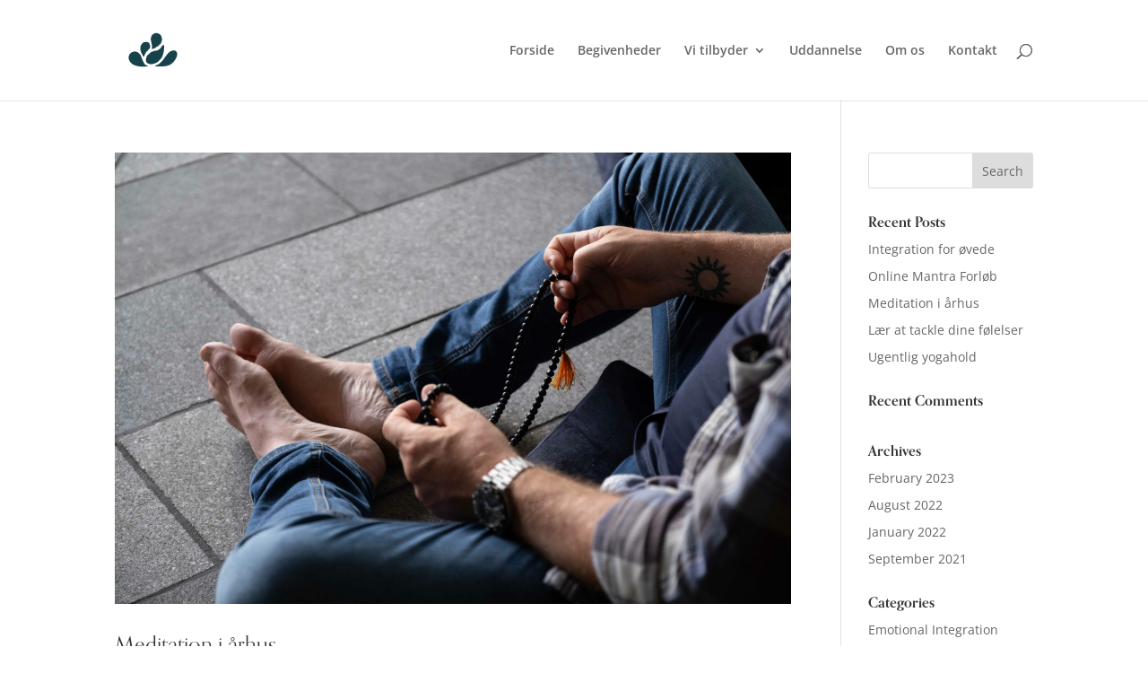

--- FILE ---
content_type: text/css
request_url: https://usercontent.one/wp/www.divinelife.dk/wp-content/uploads/useanyfont/uaf.css?ver=1764337953
body_size: 33
content:
				@font-face {
					font-family: 'essence-sans-light';
					src: url('/wp-content/uploads/useanyfont/180622105343Essence-sans-light.woff') format('woff');
					  font-display: auto;
				}

				.essence-sans-light{font-family: 'essence-sans-light' !important;}

		

--- FILE ---
content_type: text/css
request_url: https://usercontent.one/wp/www.divinelife.dk/wp-content/et-cache/49656/et-core-unified-cpt-deferred-49656.min.css?ver=1764947524
body_size: 762
content:
.et_pb_section_0_tb_footer.et_pb_section{padding-top:100px;padding-bottom:0px}.et_pb_section_1_tb_footer.et_pb_section{padding-bottom:0px;background-color:#343434!important}.et_pb_row_0_tb_footer.et_pb_row{padding-top:0px!important;padding-bottom:0px!important;padding-top:0px;padding-bottom:0px}.et_pb_image_0_tb_footer{margin-bottom:17px!important;text-align:left;margin-left:0}.et_pb_image_0_tb_footer .et_pb_image_wrap{display:block}.et_pb_text_0_tb_footer.et_pb_text{color:#343434!important}.et_pb_text_0_tb_footer h4,.et_pb_text_1_tb_footer.et_pb_text,.et_pb_text_2_tb_footer.et_pb_text,.et_pb_text_2_tb_footer.et_pb_text a,.et_pb_text_2_tb_footer h4,.et_pb_text_3_tb_footer.et_pb_text,.et_pb_text_4_tb_footer.et_pb_text,.et_pb_text_4_tb_footer.et_pb_text a,.et_pb_text_4_tb_footer h4,.et_pb_text_5_tb_footer.et_pb_text,.et_pb_text_6_tb_footer.et_pb_text,.et_pb_text_6_tb_footer.et_pb_text a,.et_pb_text_6_tb_footer h4,.et_pb_text_7_tb_footer.et_pb_text,.et_pb_text_8_tb_footer.et_pb_text,.et_pb_text_8_tb_footer.et_pb_text a{color:#FFFFFF!important}.et_pb_text_1_tb_footer h4,.et_pb_text_3_tb_footer h4,.et_pb_text_5_tb_footer h4{text-transform:uppercase;color:#FFFFFF!important}.et_pb_divider_0_tb_footer,.et_pb_divider_1_tb_footer,.et_pb_divider_2_tb_footer{margin-bottom:-1px!important}.et_pb_divider_0_tb_footer:before,.et_pb_divider_1_tb_footer:before,.et_pb_divider_2_tb_footer:before{border-top-color:#FFFFFF}.et_pb_row_1_tb_footer.et_pb_row{padding-top:2px!important;padding-bottom:0px!important;margin-top:10px!important;margin-right:auto!important;margin-left:auto!important;padding-top:2px;padding-bottom:0px}.et_pb_row_1_tb_footer,body #page-container .et-db #et-boc .et-l .et_pb_row_1_tb_footer.et_pb_row,body.et_pb_pagebuilder_layout.single #page-container #et-boc .et-l .et_pb_row_1_tb_footer.et_pb_row,body.et_pb_pagebuilder_layout.single.et_full_width_page #page-container #et-boc .et-l .et_pb_row_1_tb_footer.et_pb_row{width:100%;max-width:100%}.et_pb_column_0_tb_footer{background-color:#D4D7CC;padding-top:50px;padding-right:30px;padding-bottom:50px;padding-left:30px;transform:translateX(0px) translateY(-150px)}.et_pb_social_media_follow_network_0_tb_footer a.icon,.et_pb_social_media_follow_network_1_tb_footer a.icon{background-color:#AD7940!important}.et_pb_column_4_tb_footer{background-position:left center;background-image:url(https://www.divinelife.dk/wp-content/uploads/2021/08/Morgengym-scaled.jpg);padding-top:150px;padding-bottom:150px}.et_pb_column_5_tb_footer{background-image:url(https://www.divinelife.dk/wp-content/uploads/2021/08/IMG_8581.jpg);padding-top:150px;padding-bottom:150px}.et_pb_column_6_tb_footer{background-position:right 0px center;background-image:url(https://www.divinelife.dk/wp-content/uploads/2021/08/Indeyoga-6-scaled.jpg);padding-top:150px;padding-bottom:150px}.et_pb_column_7_tb_footer{background-image:url(https://www.divinelife.dk/wp-content/uploads/2021/08/Meditation-25-scaled.jpg);padding-top:150px;padding-bottom:150px}.et_pb_column_8_tb_footer{background-image:url(https://www.divinelife.dk/wp-content/uploads/2021/05/STOL3-1.jpg);padding-top:150px;padding-bottom:150px}.et_pb_column_9_tb_footer{background-image:url(https://www.divinelife.dk/wp-content/uploads/2021/08/Meditation-scaled.jpg);padding-top:150px;padding-bottom:150px}@media only screen and (min-width:981px){.et_pb_image_0_tb_footer{width:25%}}@media only screen and (max-width:980px){.et_pb_row_0_tb_footer.et_pb_row{margin-bottom:91px!important}.et_pb_image_0_tb_footer{width:30%}.et_pb_image_0_tb_footer .et_pb_image_wrap img{width:auto}.et_pb_column_0_tb_footer{transform:translateX(0px) translateY(-150px)}}@media only screen and (min-width:768px) and (max-width:980px){.et_pb_section_0_tb_footer,.et_pb_row_1_tb_footer,.et_pb_column_5_tb_footer,.et_pb_column_6_tb_footer,.et_pb_column_7_tb_footer,.et_pb_column_8_tb_footer,.et_pb_column_9_tb_footer{display:none!important}}@media only screen and (max-width:767px){.et_pb_section_0_tb_footer,.et_pb_column_5_tb_footer,.et_pb_column_6_tb_footer,.et_pb_column_7_tb_footer,.et_pb_column_8_tb_footer,.et_pb_column_9_tb_footer{display:none!important}.et_pb_section_1_tb_footer.et_pb_section{padding-bottom:100px}.et_pb_row_0_tb_footer.et_pb_row{margin-bottom:100px!important}.et_pb_image_0_tb_footer{margin-bottom:17px!important;width:50%}.et_pb_image_0_tb_footer .et_pb_image_wrap img{width:auto}.et_pb_text_1_tb_footer,.et_pb_text_3_tb_footer,.et_pb_text_5_tb_footer{margin-top:50px!important;margin-bottom:14px!important}.et_pb_column_0_tb_footer{transform:translateX(0px) translateY(0px)}}

--- FILE ---
content_type: image/svg+xml
request_url: https://usercontent.one/wp/www.divinelife.dk/wp-content/uploads/2021/08/DivineLife__DL_bomaerke_petroleum.svg
body_size: 39435
content:
<?xml version="1.0" encoding="UTF-8"?> <svg xmlns="http://www.w3.org/2000/svg" id="Layer_1" data-name="Layer 1" viewBox="0 0 198.48 151.61"><defs><style>.cls-1{fill:#17424b;}</style></defs><path class="cls-1" d="M94.09,73.75c-.47-.33-.44-.07-.55-.09C94.45,74.24,94.09,73.65,94.09,73.75Z"></path><polygon class="cls-1" points="98.14 72.73 97.82 72.98 97.8 73.09 98.14 72.73"></polygon><path class="cls-1" d="M98.89,72.41l-.09.37a11.4,11.4,0,0,1,1.59-.87c-.39-.22-.88.48-1.39.55Z"></path><path class="cls-1" d="M101.76,72.11h.08l.26-.12C101.94,71.9,102.32,71.73,101.76,72.11Z"></path><path class="cls-1" d="M101.84,72.11c-.26.15.23,0,0,0Z"></path><path class="cls-1" d="M103,71.39l-.27.31c.11,0,.42-.11.34,0C103.38,71.45,103.27,71.41,103,71.39Z"></path><path class="cls-1" d="M103.18,71l-.14.15S103.14,71.12,103.18,71Z"></path><path class="cls-1" d="M102.89,71.25c0-.12,0,0-.17.18l.32-.31C103,71.09,102.89,71,102.89,71.25Z"></path><path class="cls-1" d="M102.26,71.31c-.63.39-.41.58.23.19C102.25,71.52,102,71.61,102.26,71.31Z"></path><path class="cls-1" d="M100.35,71.49l-.3,0-.17.22C100,71.63,100.42,71.59,100.35,71.49Z"></path><path class="cls-1" d="M105.18,70.34c0-.08-.22-.11-.3-.19l-.2.23C104.84,70.36,105.1,70.25,105.18,70.34Z"></path><path class="cls-1" d="M104.88,70.15l.28-.34C104.84,70,104.81,70.09,104.88,70.15Z"></path><polygon class="cls-1" points="102.57 71.16 103.15 70.5 103.03 70.57 102.57 71.16"></polygon><polygon class="cls-1" points="106.67 69.28 106.56 69.46 106.47 69.76 106.67 69.28"></polygon><path class="cls-1" d="M107.7,69.09a2,2,0,0,0,.46-.68,1.21,1.21,0,0,1-.72.42C107.39,69.06,107.8,68.91,107.7,69.09Z"></path><path class="cls-1" d="M106.21,69.47l-.27-.1-.14.08A.45.45,0,0,0,106.21,69.47Z"></path><path class="cls-1" d="M105.93,69.36h0a2.58,2.58,0,0,1,.31-.19Z"></path><path class="cls-1" d="M104.08,69.66c-.07.22.23.17,0,.53C104.24,70,104.61,69.57,104.08,69.66Z"></path><path class="cls-1" d="M105,69.54s.16.08.09.2l.32-.4Z"></path><polygon class="cls-1" points="105.58 69.16 105.43 69.34 105.58 69.27 105.58 69.16"></polygon><path class="cls-1" d="M107.61,68.32a1.73,1.73,0,0,1,.46-.48,4.39,4.39,0,0,0-.67.4C107.41,68.32,107.39,68.49,107.61,68.32Z"></path><polygon class="cls-1" points="109.96 66.41 109.9 66.4 109.92 66.44 109.96 66.41"></polygon><path class="cls-1" d="M107,68.54a3.81,3.81,0,0,1,.36-.3s0,0-.06,0A.5.5,0,0,0,107,68.54Z"></path><path class="cls-1" d="M108.5,67.67c.12,0,.35,0,.34-.1A2.56,2.56,0,0,0,108.5,67.67Z"></path><path class="cls-1" d="M106.91,68.8a1.58,1.58,0,0,0,.13-.26,1.6,1.6,0,0,0-.22.24Z"></path><path class="cls-1" d="M109.22,66.91l-.13.13a1.83,1.83,0,0,1,.68-.16c.18-.27.17-.37.15-.44l-.73.53Z"></path><path class="cls-1" d="M108.33,66.88c-.41.34-.18.38-.38.65.67-.55-.12.25.46,0a2.5,2.5,0,0,1-.34.32l.43-.17h0s-.07,0,0,0v0s0-.06,0-.09c.23-.11.07,0,0,.09l0,0h0l.62-.63a3.74,3.74,0,0,0-.66.5C108.41,67.27,108.7,66.92,108.33,66.88Z"></path><path class="cls-1" d="M104.41,69.23c.33-.12.86-.11.83,0a1.52,1.52,0,0,0-.66-.25.36.36,0,0,1-.21.25c-.19,0-.06-.09-.11-.15-.07.11-.27.36.11.26Z"></path><path class="cls-1" d="M106.61,67.75l.08.09c-.36.19-.2.26-.19.37l.52-.5Z"></path><polygon class="cls-1" points="110.28 66.17 110.09 66.45 110.17 66.7 110.28 66.17"></polygon><polygon class="cls-1" points="111.03 65.76 110.81 65.83 110.92 66.02 111.03 65.76"></polygon><path class="cls-1" d="M123,45.51l-.24.09a1.06,1.06,0,0,1,0,.55C123,45.84,123.28,45.47,123,45.51Z"></path><path class="cls-1" d="M117.5,58.83a2,2,0,0,0,.52-.46C117.72,58.56,117.39,58.64,117.5,58.83Z"></path><path class="cls-1" d="M103.5,27.67c-.13.06-.18.12-.16.17S103.54,27.72,103.5,27.67Z"></path><path class="cls-1" d="M118.47,57.72l-.13.09a2.29,2.29,0,0,1-.32.56A.83.83,0,0,0,118.47,57.72Z"></path><path class="cls-1" d="M113.53,63.55l-.15.11S113.42,63.71,113.53,63.55Z"></path><path class="cls-1" d="M113.65,63.37h.06l.19-.21A1.64,1.64,0,0,1,113.65,63.37Z"></path><path class="cls-1" d="M122.06,49.78A1.13,1.13,0,0,1,122,50,.65.65,0,0,0,122.06,49.78Z"></path><path class="cls-1" d="M90.86,46.79c.17.3.35.32.39.89,0,.36-.22.21-.22.35s0,0,0,.22l.08.84.26-.37c.2.34.09.77.39.34-.49.65.32,3.09.24,3.45a3.66,3.66,0,0,1,.54,1.56c0-.16.35-.33.42.2-.74,0-.08,1-.48,1.58.24-.46.44,1.46.77.75,0,.45-.25.09-.34.46.53,1,.4,2.33.81,3.57.1,0,.18-.25.39,0l-.31.77c.1.23.59.11.36.62.07-.08.16-.2.23,0,.06,2.45.94,5.11-.42,7.42.25-.29.23-.07.18.18.08-.15.23.05.36.05-.19.32-.39.62-.6.92.3.26-.32,1.08,0,1.38l0-.41c.14.31.44.17.76,0-.18.56-.25.84-.07,1,.94.93,7.37-1.68,13.69-6.5a.34.34,0,0,0-.08.09l.08.09c.19-.15.26-.31.07-.23l.56-.41c-.2.37.42.75,1,.81-.05-.08-.1-.15.17-.52-.2,0-.93.4-.77,0,.39-.46.42-.24.71-.34-.32,0,.17-.61,0-.89.51-.42,1-.84,1.52-1.3h0c.39-.35.76-.72,1.14-1.09,0,.06,0,.12.06.12l.2-.26c.38-.05-.21.66.16.45a2.46,2.46,0,0,1-.94,1.28l-.3-.17c.07.06.43-.13.49-.32-.1.28-1,.32-.93.82l.48-.12c-.22.42-.41,1-.9,1.33.41.08.08-.11.63-.08-.58-.13,1.09-.92.34-.93.6,0,.64-.34,1.29-.43-.09-.07-.28,0,.1-.3a.33.33,0,0,1,0-.14l0,0h0s0,0,0,0a.47.47,0,0,1-.29.05c0-.34.53-.86.62-1.13s0,.17.19.15l.13-.4c.2.14.81-.24.45.32l.42-.42a1.89,1.89,0,0,0,.83-.77c.23-.17.26-.71.25-.4l.49-.81,0,0c.61-.7.88-1.71,1.82-2.33a3.71,3.71,0,0,1,.6-1l.23,0c.15-.38.82-.92.72-1.19.7-.1,1-1.68,1.41-2.31l-.23-.13a5.55,5.55,0,0,0,.43-1.53l-.24,0c0-.54.58-1.22.79-2,0,0,0,.1,0,.18.53-.84,0-2,.46-2.74a.72.72,0,0,1,.06-.55v0a3,3,0,0,0,.16-.31,1.87,1.87,0,0,0-.15.26,2.81,2.81,0,0,0-.07-.71l.26-.1v-.06c.1-.26-.12-.21-.32-.08a1.34,1.34,0,0,0-.15-.34c.43-.21-.12-.67.3-1-.21-.17-.27-1.29-.75-1.36.06,0,.08-.09.1,0a1.22,1.22,0,0,0-.14-.8l.3-.17-.55-.52c.13-.4.21-.58.53-.27a10.45,10.45,0,0,0-.86-1.32l.22,0c-.09-.27-.49-.6-.37-.8.23-.73-1-2.86-1.54-4.38-.36.6-.16-.79-.6-.57.07-.16,0-.39.26-.25-.63-.56-.56-1.17-1.28-1.31,0-.17.28,0,.29-.14s-.28-.11-.27-.23.17,0,.31.06c-.62-.63-1-.36-1.33-.09-.17-.43-.36-.55-.77-.53,0-.2-.11-.48.32-.18-.18-.24-1.3-1.26-1.52-1,0-.12-.33-.25-.41-.26a6.75,6.75,0,0,0-1.17-.66l.14.13c-.42.27-.51-.16-1-.3l0,0c-1-.72-.51-.06-1.49-.75l0,.26c-.25.51-.88-.59-1.6-.5l.21.19c-.38.1-.88-.92-1.26-1-.08-.06.13-.06.26-.08-1-.44-.17.32-.91.33-.12-.19.21-.45-.29-.52-.26-.17-1.46.56-2.14.27.16.13.31.26,0,.39-.49.08-1.47-.36-1.86.17-.07,0-.1-.05-.11-.09-.37.2-1.22.5-1.36.81-.68-.78-2.09,1.3-2.41.58-.35.22-.71.42-1,.65V29.8a1.49,1.49,0,0,0-.9,1c-.17.07-.12-.07-.13-.12A2.4,2.4,0,0,0,96,32.39l-.26-.11c-.06.27-1.43,1-1.79,2.1a.2.2,0,0,1,0-.17c-.45,1.16-2.16,2.31-1.44,3.14l-.08.85c.45-1,.34.29.64-.05-.09.39-.62.88-.51.39l.08,0c-.44-.36-.56,1.17-.88,1a21.84,21.84,0,0,0-.94,6l.39-.23V46c-.08.18-.3.25-.31-.23-.21.26.24.79.32.8-.1.94-.48-.34-.47,0l.06.39Zm.27,1.3.05-.13C91.29,48.24,91.21,48.17,91.13,48.09ZM109.05,65.5l.46-.39A.76.76,0,0,1,109.05,65.5Zm.64-.5s0,0,0,0l.08-.07Zm5.41-3.36v0C115.39,61.45,115.29,61.51,115.1,61.64Zm1.37-2.47c-.37.63-.43.06-.45.2-.94,1-.14,1.4-1.16,2-.51.13-.43-.38-.65-.44.31-.51.75-.53,1-.84l-.42.27a1.18,1.18,0,0,1,.44-.64,1.27,1.27,0,0,0-.37.27c.67-.75,1.29-1.53,1.88-2.33A2.43,2.43,0,0,1,116.47,59.17Zm2.16-3.87c-.07-.07-.23,0-.3,0h0l.33-.56A1.38,1.38,0,0,1,118.63,55.3ZM119.72,53c-.06,0-.1,0-.15,0,.09-.2.17-.4.25-.6l.43.16-.39-.26c.09-.21.18-.41.26-.61a1.5,1.5,0,0,1,.66.38A4.67,4.67,0,0,1,119.72,53Zm2.13-4.42-.21.12.07.69c-.17-.23-.4-.61-.63-1,.07-.33.14-.66.18-1A2.07,2.07,0,0,1,121.85,48.55Zm-.32-7.26a1.11,1.11,0,0,0-.47.09c0-.14,0-.28-.09-.43A6.42,6.42,0,0,1,121.53,41.29Zm-4.85-9.24c0,.1-.11.13-.31.15l.17,0a.18.18,0,0,1,0,.21l-.26-.23.13,0-.21-.05A.69.69,0,0,0,116,32a3.43,3.43,0,0,0-.08-.38Z"></path><path class="cls-1" d="M112.54,64.53a.67.67,0,0,1-.35.2s.17,0,.07.14Z"></path><path class="cls-1" d="M111.39,64.49c-.17-.14-.32.09-.52.31l0,0C111,65.06,111.22,64.77,111.39,64.49Z"></path><path class="cls-1" d="M110.82,64.85a1,1,0,0,1-.21.19C110.67,65.16,110.71,65,110.82,64.85Z"></path><path class="cls-1" d="M114.05,62.77c-.14.06.13.26,0,.26C114.15,63.34,114.51,62.11,114.05,62.77Z"></path><polygon class="cls-1" points="110.73 64.1 110.99 64.24 110.97 63.96 110.73 64.1"></polygon><path class="cls-1" d="M112.6,62.68l-.4.27s0,.08,0,.15C112.39,62.91,112.67,62.73,112.6,62.68Z"></path><path class="cls-1" d="M116.1,58.65c0,.14-.12.31,0,.31l.26-.46C116.32,58.4,116.19,58.48,116.1,58.65Z"></path><path class="cls-1" d="M93.21,71.52a1.86,1.86,0,0,1,.26-.23l0-.16A3.33,3.33,0,0,0,93.21,71.52Z"></path><path class="cls-1" d="M94,73.23c-.29-.19-.49-.89-.35-1a.85.85,0,0,0-.33.3A1.52,1.52,0,0,0,94,73.23Z"></path><path class="cls-1" d="M73.32,95.24c0-.25-.26-.2-.2-.18S73.29,95.21,73.32,95.24Z"></path><polygon class="cls-1" points="73.48 92.61 73.39 92.19 73.41 92.54 73.48 92.61"></polygon><path class="cls-1" d="M73.6,91.55l.23.28a4.52,4.52,0,0,1,.41-1.46c-.44.06-.26.81-.53,1.14Z"></path><path class="cls-1" d="M75.33,89.8l0,0,.1-.21C75.31,89.57,75.47,89.26,75.33,89.8Z"></path><path class="cls-1" d="M75.38,89.77c-.08.22.18-.1,0,0Z"></path><path class="cls-1" d="M75.75,88.71v.35c.11,0,.25-.28.26-.15C76.07,88.58,76,88.6,75.75,88.71Z"></path><path class="cls-1" d="M75.57,88.86l0-.37c-.08,0-.19,0,0,.17C75.49,88.59,75.56,88.69,75.57,88.86Z"></path><path class="cls-1" d="M75.15,89c-.19.59.09.61.28,0C75.28,89.15,75.15,89.34,75.15,89Z"></path><path class="cls-1" d="M73.92,90.11l-.2.18,0,.25C73.74,90.41,74,90.14,73.92,90.11Z"></path><path class="cls-1" d="M76.79,87c-.07-.06-.24,0-.35,0l0,.25C76.52,87.16,76.67,87,76.79,87Z"></path><path class="cls-1" d="M76.44,87l0-.38C76.32,86.88,76.35,87,76.44,87Z"></path><polygon class="cls-1" points="75.26 88.09 75.29 88.74 75.31 87.98 75.26 88.09"></polygon><polygon class="cls-1" points="77.49 86.1 77.4 85.65 77.41 85.83 77.49 86.1"></polygon><path class="cls-1" d="M77.81,85c.07.21.33,0,.34.14a1.61,1.61,0,0,0,.07-.69A.84.84,0,0,1,77.81,85Z"></path><path class="cls-1" d="M77.12,86h-.26l-.07.12A.38.38,0,0,0,77.12,86Z"></path><path class="cls-1" d="M76.85,86h0a2.74,2.74,0,0,1,.15-.26Z"></path><path class="cls-1" d="M75.85,87.34c0-.25.05-.7-.32-.41C75.61,87.14,75.81,87,75.85,87.34Z"></path><path class="cls-1" d="M76.21,86.46c.06,0,.17,0,.18.12l0-.44Z"></path><polygon class="cls-1" points="76.46 85.95 76.44 86.14 76.52 86.03 76.46 85.95"></polygon><path class="cls-1" d="M77.72,84.58a1.05,1.05,0,0,1,.16-.53,3.79,3.79,0,0,0-.39.53C77.54,84.64,77.61,84.78,77.72,84.58Z"></path><polygon class="cls-1" points="78.91 82.38 78.86 82.38 78.89 82.41 78.91 82.38"></polygon><path class="cls-1" d="M77.34,84.93a3.35,3.35,0,0,1,.15-.35s0,0,0,0A.34.34,0,0,0,77.34,84.93Z"></path><path class="cls-1" d="M78.41,83.61a2,2,0,0,0-.25.18C78.26,83.75,78.45,83.67,78.41,83.61Z"></path><path class="cls-1" d="M77.36,85.19a1.14,1.14,0,0,0,0-.26,1,1,0,0,0-.06.28Z"></path><path class="cls-1" d="M78.46,83l-.06.15a1.3,1.3,0,0,1,.53-.29c0-.27,0-.36,0-.41l-.43.62Z"></path><path class="cls-1" d="M77.69,83.17c-.22.4,0,.37,0,.65.32-.65,0,.25.38-.13a2.46,2.46,0,0,1-.14.36,1.69,1.69,0,0,1,.28-.26h0s-.06,0,0,0h0s0,0-.06-.07c.15-.16.07,0,.06.07l0,0h0l.26-.68a2.65,2.65,0,0,0-.35.58C77.91,83.47,78,83.11,77.69,83.17Z"></path><path class="cls-1" d="M75.26,86.36s0,0,.06,0S75.31,86.28,75.26,86.36Z"></path><path class="cls-1" d="M75.52,86.15a.29.29,0,0,1,0,.29c-.13.1-.1,0-.17-.08,0,.12,0,.4.23.16v-.06a1.38,1.38,0,0,1,.54-.36A1.3,1.3,0,0,0,75.52,86.15Z"></path><path class="cls-1" d="M76.09,86.1s.07,0,.1,0S76.15,86.08,76.09,86.1Z"></path><path class="cls-1" d="M76.73,84.85l.2-.59-.33.17.11,0C76.5,84.76,76.67,84.76,76.73,84.85Z"></path><polygon class="cls-1" points="79.11 82.1 79.05 82.38 79.21 82.58 79.11 82.1"></polygon><polygon class="cls-1" points="79.61 81.85 79.62 81.61 79.45 81.71 79.61 81.85"></polygon><path class="cls-1" d="M89.76,63.74l-.23.1a.73.73,0,0,1,0,.49C89.72,64,90,63.68,89.76,63.74Z"></path><path class="cls-1" d="M84.34,75.3a2.21,2.21,0,0,0,.48-.34C84.53,75.08,84.24,75.12,84.34,75.3Z"></path><path class="cls-1" d="M85.25,74.45l-.12.06a2,2,0,0,1-.31.45A.62.62,0,0,0,85.25,74.45Z"></path><path class="cls-1" d="M81.23,79.39l-.1.1S81.17,79.53,81.23,79.39Z"></path><path class="cls-1" d="M81.31,79.22a.05.05,0,0,1,0,0,1.85,1.85,0,0,0,.13-.19A1.16,1.16,0,0,1,81.31,79.22Z"></path><path class="cls-1" d="M61.6,74c.19.25.34.26.41.75,0,.33-.21.2-.2.33s0,0,0,.19l.09.74.25-.35c.21.3.1.68.39.29-.46.59.39,2.7.34,3a3,3,0,0,1,.59,1.34c0-.15.33-.33.44.13-.74.06,0,.92-.38,1.46.19-.44.55,1.25.82.57.09.39-.24.11-.29.46.59.78.61,2,1.2,3,.09,0,.14-.26.37-.1l-.17.77c.15.18.59,0,.48.47.05-.09.11-.22.21-.1.61,2.27,2.47,3.94,3.07,6.34,0-.37.1-.2.25,0-.06-.16.19-.13.28-.23l.27,1c.39-.06.64.84,1,.71l-.23-.21c.31,0,.4-.26.48-.58l.57.75a53,53,0,0,1,5.49-12.22l.09,0c.08-.13.07-.22,0-.23l.28-.47c0,.36.66.52,1.14.47-.07-.06-.15-.11,0-.49-.17,0-.68.55-.67.18.18-.48.28-.3.51-.44-.29,0-.08-.53-.26-.77.16-.23.31-.43.46-.66l.26.07L79,80l-.1.1c.44-.63.88-1.27,1.3-1.82,0,0,0,.08.06.07l.15-.25c.34-.06-.07.62.23.41a2,2,0,0,1-.56,1.23l-.32-.11c.08,0,.36-.16.37-.34,0,.26-.85.39-.64.84l.41-.17c-.1.4-.06,1-.41,1.31.39,0,0-.11.53-.17-.56,0,.69-.95,0-.87.56,0,.5-.36,1.06-.49-.09-.06-.26,0,0-.28a.28.28,0,0,1,0-.13h0s0,0,0,0a.51.51,0,0,1-.25.06c-.09-.31.31-.79.33-1,.19-.15,0,.15.21.12l0-.36c.21.12.69-.24.47.28L82.2,78a1.3,1.3,0,0,0,.66-.67c.19-.14.17-.62.19-.34l.38-.69,0,0c.52-.56.73-1.46,1.65-1.86a2.26,2.26,0,0,1,.58-.8l.22.07c.16-.3.82-.7.74-.94.69,0,1.14-1.35,1.56-1.87L88,70.81a4.37,4.37,0,0,0,.5-1.38l-.23-.07c0-.5.62-1.08.78-1.85a.19.19,0,0,1,0,.17c.5-.78-.09-1.79.3-2.53a.62.62,0,0,1,0-.5l0,0v-.08c0-.09.08-.2.11-.29a1.13,1.13,0,0,0-.12.25,2.31,2.31,0,0,0-.12-.62l.25-.12v-.05c.08-.23-.14-.17-.32,0a.9.9,0,0,0-.18-.29c.39-.23-.2-.57.19-.87-.22-.13-.36-1.11-.84-1.12,0,0,.07-.09.1,0a1,1,0,0,0-.21-.7l.29-.19c-.19-.14-.39-.27-.59-.39.08-.37.15-.55.5-.32-.63-.63-.39-.57-1-1l.21-.06c-.11-.22-.55-.43-.46-.64.12-.71-1.41-2.34-2.36-3.48-.16.67-.36-.65-.71-.27,0-.17-.11-.36.16-.33-.69-.31-.88-.8-1.52-.68,0-.17.23-.12.2-.23s-.27,0-.31-.1.16-.07.3-.08c-.76-.29-1,.12-1.18.5a.54.54,0,0,0-.81-.15c-.09-.17-.26-.38.19-.29-.23-.13-1.51-.56-1.59-.2-.07-.1-.35-.08-.42,0A5.26,5.26,0,0,0,78,52.73l.16.06c-.23.42-.46.07-.91.15v0c-1-.24-.42.15-1.46-.07l.09.25c0,.55-.93-.2-1.47.15l.24.09c-.25.25-1-.52-1.39-.48-.09,0,.08-.11.17-.17-.93-.05,0,.35-.6.63-.17-.13,0-.49-.44-.37-.28-.08-1,1-1.63,1,.18.06.35.12.14.36-.37.24-1.35.17-1.45.77a.14.14,0,0,1-.13,0c-.22.31-.81.82-.8,1.15-.86-.48-1.25,1.75-1.81,1.18-.23.27-.45.55-.66.83L66,58.09a1.25,1.25,0,0,0-.44,1.11c-.13.09-.13,0-.15-.08a2,2,0,0,0-.8,1.74l-.28-.06c0,.25-1,1-1.13,2.09a.16.16,0,0,1-.07-.15c-.21,1.07-1.57,2.29-.77,2.92a4.78,4.78,0,0,0,.08.75c.23-.88.38.22.61-.11,0,.35-.45.83-.42.4l.06-.06c-.47-.26-.38,1.08-.71,1a26.41,26.41,0,0,0-.43,5.26l.37-.23,0,.59c-.07.16-.28.23-.31-.19-.2.24.26.69.34.69-.08.83-.48-.27-.47,0l.06.34Zm.31,1.13L62,75C62.08,75.25,62,75.19,61.91,75.13Zm15.94,6.56c.07-.11.12-.22.2-.33A.62.62,0,0,1,77.85,81.69Zm.32-.49h0l0,0Zm4.16-3.55v0C82.57,77.49,82.48,77.54,82.33,77.65Zm1-2.16c-.32.54-.4,0-.42.13-.81.84,0,1.26-.89,1.79-.46.11-.45-.35-.67-.41.24-.46.63-.49.84-.75l-.37.23a.85.85,0,0,1,.37-.57c-.06,0-.15.1-.24.16.56-.67,1.1-1.29,1.61-1.88A2.3,2.3,0,0,1,83.38,75.49Zm2.12-3.2c0-.07-.18-.08-.25-.08l.31-.42A1.11,1.11,0,0,1,85.5,72.29Zm1.21-1.9c-.06,0-.1,0-.14-.06l.29-.49.38.2-.34-.28c.1-.17.21-.33.3-.5a1.46,1.46,0,0,1,.6.41A4.46,4.46,0,0,1,86.71,70.39Zm2.12-3.83-.2.12.08.61c-.15-.21-.41-.55-.68-.89a7.71,7.71,0,0,0,.14-.86A1.91,1.91,0,0,1,88.83,66.56Zm-.94-6.37a1.65,1.65,0,0,0-.46.17c0-.12-.07-.24-.11-.36C87.51,60.07,87.7,60.11,87.89,60.19Zm-6.31-6.55c.06.08,0,.17-.21.27l.15,0a.19.19,0,0,1,0,.25L81.24,54l.13-.09-.23.06-.09,0a2.21,2.21,0,0,0-.21-.32Z"></path><path class="cls-1" d="M89.09,67.68c0,.07,0,.15-.11.21A.53.53,0,0,0,89.09,67.68Z"></path><path class="cls-1" d="M80.44,80.66l.15-.33a.46.46,0,0,1-.25.21S80.5,80.57,80.44,80.66Z"></path><path class="cls-1" d="M79.54,80.44c-.19-.11-.26.13-.37.36l0,0C79.4,81,79.47,80.72,79.54,80.44Z"></path><path class="cls-1" d="M79,81.05c.09.1.08-.06.13-.2A1,1,0,0,1,79,81.05Z"></path><path class="cls-1" d="M81.55,78.67c-.11.06.18.23.07.23C81.75,79.18,81.84,78.06,81.55,78.67Z"></path><path class="cls-1" d="M79.88,79s0,.08,0,.14c.16-.2.36-.39.3-.43Z"></path><path class="cls-1" d="M83,75c0,.12-.1.27,0,.28l.24-.4C83.22,74.77,83.09,74.83,83,75Z"></path><polygon class="cls-1" points="70.32 95.17 70.33 94.88 70.2 94.82 70.32 95.17"></polygon><path class="cls-1" d="M70.71,95.4l.37,0c-.06-.05-.17-.16-.15-.25Z"></path><path class="cls-1" d="M125.84,60c.56.09.41-.14.51-.17C125.31,59.68,125.87,60,125.84,60Z"></path><polygon class="cls-1" points="122.33 63.42 122.3 63.31 122.17 63.92 122.33 63.42"></polygon><path class="cls-1" d="M121.6,64.82l-.1-.41a11.47,11.47,0,0,1-1.19,2c.51-.06.69-1.11,1.16-1.58Z"></path><path class="cls-1" d="M118.82,67.16l-.08,0-.23.28C118.7,67.48,118.37,67.87,118.82,67.16Z"></path><path class="cls-1" d="M118.74,67.2c.22-.3-.25.11,0,0Z"></path><path class="cls-1" d="M118,68.13c-.13,0-.42.33-.37.17-.26.42-.13.41.16.28Z"></path><path class="cls-1" d="M117.66,69.12l.12-.23C117.72,68.9,117.67,68.94,117.66,69.12Z"></path><path class="cls-1" d="M117.91,68.67c0,.11,0,0,.12-.27l-.25.49C117.87,68.87,118,69,117.91,68.67Z"></path><path class="cls-1" d="M118.27,68.2c.24-.16.5-.41.3.06C119.11,67.49,118.8,67.43,118.27,68.2Z"></path><path class="cls-1" d="M120.84,66.58l.08-.35c0,.18-.5.54-.39.59Z"></path><path class="cls-1" d="M115.56,70.65c0,.08.27,0,.37.1l.19-.32C116,70.53,115.66,70.72,115.56,70.65Z"></path><path class="cls-1" d="M115.93,70.75l-.29.46C116,70.9,116,70.79,115.93,70.75Z"></path><polygon class="cls-1" points="118.28 68.59 117.81 69.6 117.92 69.46 118.28 68.59"></polygon><polygon class="cls-1" points="113.94 72.22 114.06 71.99 114.17 71.66 113.94 72.22"></polygon><path class="cls-1" d="M113,72.86c.09-.25-.4,0-.27-.25a3.08,3.08,0,0,0-.6.78A1.8,1.8,0,0,1,113,72.86Z"></path><path class="cls-1" d="M114.48,71.91l.31,0,.16-.14A.61.61,0,0,0,114.48,71.91Z"></path><path class="cls-1" d="M114.8,72h0l-.36.28Z"></path><path class="cls-1" d="M116.81,70.38c-.13.32-.49.9.1.57C117,70.67,116.62,70.86,116.81,70.38Z"></path><path class="cls-1" d="M115.83,71.45s-.19,0-.12-.18l-.34.54Z"></path><polygon class="cls-1" points="115.22 72.06 115.37 71.81 115.2 71.94 115.22 72.06"></polygon><path class="cls-1" d="M112.8,73.42a2.33,2.33,0,0,1-.59.58,5.81,5.81,0,0,0,.83-.52C113,73.4,113.08,73.21,112.8,73.42Z"></path><polygon class="cls-1" points="109.67 75.5 109.73 75.52 109.72 75.48 109.67 75.5"></polygon><path class="cls-1" d="M113.5,73.11c-.14.12-.29.25-.46.37,0,0,0,.06.08,0A.77.77,0,0,0,113.5,73.11Z"></path><path class="cls-1" d="M111.68,74.23c-.14,0-.41,0-.42.11A2.62,2.62,0,0,0,111.68,74.23Z"></path><path class="cls-1" d="M113.66,72.79l0,0C113.59,72.77,113.61,72.79,113.66,72.79Z"></path><path class="cls-1" d="M113.66,72.79a1.91,1.91,0,0,0-.16.32,3.33,3.33,0,0,0,.26-.32Z"></path><path class="cls-1" d="M110.67,75l.18-.13A2.56,2.56,0,0,1,110,75c-.27.27-.32.36-.31.44.34-.14.67-.34,1-.5Z"></path><path class="cls-1" d="M111.7,75.07c.58-.39.31-.42.59-.73-.89.65.2-.28-.54,0l.46-.38a3,3,0,0,1-.53.23h0s.07,0,0,0h0a.34.34,0,0,1,0,.1c-.29.13-.08,0,0-.1v0h0l-.86.68a4.28,4.28,0,0,0,.88-.55C111.71,74.65,111.28,75,111.7,75.07Z"></path><path class="cls-1" d="M116.84,71.73s-.06,0-.07,0S116.73,71.82,116.84,71.73Z"></path><path class="cls-1" d="M116.62,71.48l0,.08c-.39.26-1,.44-1,.36a1.42,1.42,0,0,0,.78,0,.64.64,0,0,1,.24-.36c.22-.11.08.08.14.13C116.85,71.56,117.06,71.21,116.62,71.48Z"></path><path class="cls-1" d="M114.11,73.35c-.21.24-.45.44-.68.66l.51-.12-.09-.09C114.31,73.52,114.11,73.46,114.11,73.35Z"></path><polygon class="cls-1" points="109.53 75.44 109.53 75.17 109.22 75.7 109.53 75.44"></polygon><polygon class="cls-1" points="108.46 75.71 108.23 75.94 108.5 75.92 108.46 75.71"></polygon><path class="cls-1" d="M80.74,90.91,81,91a1.61,1.61,0,0,1,.5-.53C81.08,90.62,80.52,90.8,80.74,90.91Z"></path><path class="cls-1" d="M95.39,80c.46-.08.86,0,.89-.26A3.67,3.67,0,0,0,95.39,80Z"></path><path class="cls-1" d="M97.24,115.58c.17-.06.23-.12.22-.17C97.28,115.47,97.19,115.53,97.24,115.58Z"></path><path class="cls-1" d="M94.46,80.42l.19,0a4.65,4.65,0,0,1,.74-.43A1.42,1.42,0,0,0,94.46,80.42Z"></path><path class="cls-1" d="M128.44,64.57a1.89,1.89,0,0,0-.08-.51A4.25,4.25,0,0,1,128.44,64.57Z"></path><path class="cls-1" d="M103.86,77c.26-.07,0,0,0,0Z"></path><path class="cls-1" d="M104.2,76.92l.24,0S104.43,76.83,104.2,76.92Z"></path><path class="cls-1" d="M103.93,77c-.06,0-.08,0-.07,0l-.37.09A2.36,2.36,0,0,1,103.93,77Z"></path><path class="cls-1" d="M102.5,113.91l1.45-.67v.09a2.31,2.31,0,0,0,1.42-1.06c.24-.06.12.09.12.14a4.08,4.08,0,0,0,2.36-1.67l.26.16c.2-.28,2-.83,3-2a.24.24,0,0,1-.06.2c1.13-1.2,3.52-2,3.29-3.13.2-.3.41-.6.6-.92-1,.93-.15-.44-.67-.15.34-.43,1.19-.8.76-.29l-.11,0c.2.54,1.33-1.11,1.54-.86a46.4,46.4,0,0,0,5.06-6.22l-.49,0,.48-.76c.2-.15.43-.11.09.43.37-.17.39-1,.32-1.08.74-1,.16.66.35.32l.23-.48-.1.09a2.3,2.3,0,0,1,.32-1.24c.28-.4.32-.12.42-.28,0,0,.07,0,.15-.26s.35-.68.51-1l-.46.28c.06-.52.44-1-.09-.63.87-.45,1.75-3.84,2-4.24a7.16,7.16,0,0,1,.44-2.21c-.13.19-.48.22-.27-.48.64.44.63-1.22,1.26-1.7-.44.45.33-2.06-.31-1.34.17-.59.27,0,.53-.41,0-1.48.72-3.13.89-4.91-.09,0-.28.23-.36-.17l.61-.87c0-.36-.5-.4-.09-1-.09.08-.23.2-.23,0,.87-3.49.4-7.12.94-10.87-.13.53-.18.19-.23-.19,0,.25-.24,0-.36.08a10.76,10.76,0,0,0,.09-1.63c-.37-.18-.6-1.79-1.2-1.78a2.55,2.55,0,0,1,.41.48c-.35-.22-.43.18-.53.59a1.71,1.71,0,0,0-.95-1c-2.36-.72-4.27,8-13.19,13.94-.4.27-.73.44-1.09.65l-.07-.07c-.22.13-.37.28-.3.29-.22.13-.47.3-.68.41.38-.42-.26-.81-.84-1,0,.09.07.16-.38.52.22,0,1.24-.29.9.08-.64.43-.59.21-1,.26.35.1-.43.56-.46.88-.4.15-.79.27-1.18.38l-.2-.21-.16.27.27,0c-1.12.31-2.21.52-3.38.76,0,0,0-.08,0-.1l-.43.13c-.44-.15.75-.48.18-.48a4.74,4.74,0,0,1,2-.69l.22.29c0-.09-.56-.08-.77.06.3-.2,1.33.18,1.59-.33l-.6-.09a6.42,6.42,0,0,1,1.76-.93c-.39-.21-.14.09-.71-.13.55.36-1.69.43-.92.74-.59-.31-.91,0-1.66-.23,0,.1.28.16-.33.22a.68.68,0,0,1-.12.12h0s0,0,0,0a.76.76,0,0,1,.34.1c-.25.31-1.23.49-1.54.7-.38,0,.13-.16-.1-.23l-.45.3c-.1-.23-1.08-.14-.24-.5l-.79.19a3.18,3.18,0,0,0-1.51.36c-.39.07-.83.58-.58.28-.39.19-.77.38-1.14.59l0,0c-1.19.43-2.19,1.38-3.64,1.62a5.69,5.69,0,0,1-1.32.79l-.22-.12c-.43.32-1.51.61-1.59.92-.79-.19-2.28,1.28-3.1,1.74l.12.25A10.84,10.84,0,0,0,87,85.32l.19.16c-.41.6-1.51,1-2.31,1.73,0-.12.22-.29.41-.38-1.38.46-1.77,2.18-2.87,2.77a1.19,1.19,0,0,1-.47.55l0-.06a.73.73,0,0,0-.08.09l-.37.24a1.59,1.59,0,0,0,.32-.19,6.75,6.75,0,0,0-.52.77L81,91,81,91c-.28.21-.06.29.2.26a2,2,0,0,0-.14.47c-.5,0-.41.81-1,.87,0,.28-.75,1.59-.45,2-.06,0-.13,0,0-.11a1.76,1.76,0,0,0-.49,1h-.36l.08,1c-.39.39-.58.55-.62,0A8.75,8.75,0,0,0,78,98.52l-.19-.11c-.09.37,0,1-.15,1.19a6.55,6.55,0,0,0-.49,2.61c0,1.19.07,2.55.09,3.66.54-.54-.07,1,.45,1-.11.16-.1.49-.32.17.44,1,.32,1.73,1,2.28-.07.18-.31-.13-.33,0s.28.27.25.42-.18-.1-.33-.24c.57,1.08,1.08.91,1.46.76.15.58.35.82.83,1,0,.24.13.59-.38.08.21.34,1.56,2,1.86,1.66,0,.14.43.36.53.39a7.56,7.56,0,0,0,1.59.94l-.19-.16c.48-.21.67.24,1.35.43l0,0c1.43.77.68.11,2.12.79l0-.27c.23-.51,1.29.56,2.23.4l-.31-.17c.48-.15,1.32.83,1.84.89.11,0-.18.08-.33.12,1.32.32.17-.34,1.14-.43.18.17-.22.47.44.48.34.14,1.84-.71,2.72-.47-.21-.12-.41-.24,0-.39.65-.13,1.91.25,2.44-.27.1,0,.14.05.15.09a7.42,7.42,0,0,0,1.85-.88C100.06,115.34,102.23,113.12,102.5,113.91ZM123,94.62c.11-.39.13-.26.14-.13Zm-12.5-18.09c-.28.14-.52.23-.78.35A1.57,1.57,0,0,1,110.47,76.53ZM101,77.9l0,0C100.51,78,100.67,77.94,101,77.9Zm-3.35,1.83c.86-.47.5.11.64,0,1.71-.59,1.18-1.33,2.76-1.48.67.1.19.55.38.71-.72.33-1.21.18-1.71.37l.66-.09a2.1,2.1,0,0,1-1,.44,1.72,1.72,0,0,0,.44-.06A31.24,31.24,0,0,0,96.47,81l-.16.08A3.88,3.88,0,0,1,97.64,79.73ZM92.78,83c-.22.12-.43.25-.65.39a2.26,2.26,0,0,1,.41-.53C92.56,82.92,92.69,83,92.78,83Zm-3.11,1.81c.07,0,.07.06.11.08l-.73.51-.25-.32.15.4-.74.54a1.18,1.18,0,0,1-.31-.68A10.63,10.63,0,0,1,89.67,84.78Zm-5.22,3.58.52-.73c-.06.29-.15.79-.26,1.31-.34.32-.67.66-1,1a3.32,3.32,0,0,1,.46-1.55Zm-5.23,8.33c-.08.19-.17.37-.24.56a6.09,6.09,0,0,1-.21-.73A.94.94,0,0,0,79.22,96.69Zm.57,13.7c0-.14.14-.12.36-.06l-.19-.11c0-.16,0-.23.06-.27.09.15.2.29.3.43l-.17,0,.28.19.08.1a2.48,2.48,0,0,0,.09.53C80.3,110.92,80.07,110.64,79.79,110.39Z"></path><path class="cls-1" d="M105.94,76.52a1.12,1.12,0,0,1,.5,0s-.15-.11,0-.16Z"></path><path class="cls-1" d="M107.15,77c.1.2.42,0,.77-.12l-.06,0C107.87,76.62,107.52,76.85,107.15,77Z"></path><path class="cls-1" d="M108.34,76.77c0-.13-.15,0-.34.12A2.3,2.3,0,0,1,108.34,76.77Z"></path><path class="cls-1" d="M103,77.35c.21,0,.07-.3.19-.24C103.37,76.79,102,77.73,103,77.35Z"></path><path class="cls-1" d="M105.17,78.1s.06-.08.15-.12c-.39.06-.82.09-.79.17Z"></path><path class="cls-1" d="M105.32,78a1.5,1.5,0,0,0,.49-.15A3.29,3.29,0,0,0,105.32,78Z"></path><path class="cls-1" d="M97.67,80.39c.12-.13.35-.27.22-.31l-.61.36C97.25,80.56,97.45,80.53,97.67,80.39Z"></path><path class="cls-1" d="M128.06,61.79a2.52,2.52,0,0,0-.28-.74,1.34,1.34,0,0,1,.1.53Z"></path><path class="cls-1" d="M126.87,60.79a2.94,2.94,0,0,0,0-.42,3.22,3.22,0,0,0-.69,0A1.6,1.6,0,0,1,126.87,60.79Z"></path><path class="cls-1" d="M101.8,122.25a2.12,2.12,0,0,1-.58-.61c-.12-.2-.17-.29-.21-.34s-.13,0-.18-.12a1.66,1.66,0,0,0,.89,1.23c.08,0,.12,0,.13,0S101.81,122.22,101.8,122.25Z"></path><polygon class="cls-1" points="106.22 122.92 106.85 122.77 106.31 122.83 106.22 122.92"></polygon><path class="cls-1" d="M108.06,123l-.1-.1-.34.27a20.76,20.76,0,0,1,2.48.08C109.77,122.83,108.72,123.19,108.06,123Z"></path><path class="cls-1" d="M111.7,124.15l.39,0c-.12-.15.45-.1-.48-.07Z"></path><path class="cls-1" d="M111.7,124.15c-.41,0,.26.14,0,0Z"></path><path class="cls-1" d="M113.57,124.14l-.54.11c.11.1.59.13.41.19C114,124.38,113.88,124.29,113.57,124.14Z"></path><path class="cls-1" d="M114.08,123.87l-.28,0S113.92,124,114.08,123.87Z"></path><path class="cls-1" d="M113.53,124c0-.12-.06,0-.31.06l.58-.1C113.73,123.86,113.72,123.73,113.53,124Z"></path><path class="cls-1" d="M112.75,123.68c-1,0-.88.29.14.27C112.59,123.86,112.21,123.79,112.75,123.68Z"></path><path class="cls-1" d="M109.59,122.81c.17,0,.75.16.73,0l-.38-.14Z"></path><path class="cls-1" d="M116.89,124.35c0-.08-.19-.22-.23-.32l-.39.1C116.47,124.18,116.86,124.23,116.89,124.35Z"></path><path class="cls-1" d="M116.66,124l.59-.15C116.72,123.87,116.63,123.94,116.66,124Z"></path><polygon class="cls-1" points="113.22 123.71 114.37 123.44 114.18 123.44 113.22 123.71"></polygon><polygon class="cls-1" points="118.81 124.5 119.39 124.19 119.14 124.29 118.81 124.5"></polygon><path class="cls-1" d="M120.63,124.18c-.24.17.35.24.1.35a3.19,3.19,0,0,0,1-.35A2.19,2.19,0,0,1,120.63,124.18Z"></path><path class="cls-1" d="M118.25,123.89a.62.62,0,0,0,.47.22l-.24-.22Z"></path><path class="cls-1" d="M118.47,123.88h0Z"></path><path class="cls-1" d="M115.71,123.67c.34-.14,1.05-.28.36-.47C115.83,123.36,116.22,123.47,115.71,123.67Z"></path><path class="cls-1" d="M117.23,123.8l.66-.18-.62,0C117.29,123.64,117.4,123.73,117.23,123.8Z"></path><polygon class="cls-1" points="117.89 123.62 118.13 123.63 118.2 123.53 117.89 123.62"></polygon><path class="cls-1" d="M121.2,123.83a3.25,3.25,0,0,1,.88-.2c-.36,0-.73,0-1.08,0C121,123.72,120.82,123.86,121.2,123.83Z"></path><polygon class="cls-1" points="125.34 123.3 125.28 123.27 125.27 123.31 125.34 123.3"></polygon><path class="cls-1" d="M120.37,123.73a4.17,4.17,0,0,1,.63-.08s0-.06-.06,0A.87.87,0,0,0,120.37,123.73Z"></path><path class="cls-1" d="M123.18,123.77l-.47-.08C122.85,123.75,123.14,123.84,123.18,123.77Z"></path><path class="cls-1" d="M120,123.89a2.29,2.29,0,0,0,.35-.16,2.6,2.6,0,0,0-.44.1Z"></path><path class="cls-1" d="M124.11,123.38l-.25.05a3.36,3.36,0,0,1,.91.19c.41-.15.48-.24.5-.31l-1.24.11Z"></path><path class="cls-1" d="M123.11,122.93c-.74.08-.5.23-.93.37,1.18-.16-.33.16.54.22a4.09,4.09,0,0,1-.64.11,6.12,6.12,0,0,1,.63.06l0,0h0s-.07,0,0,0h0a.18.18,0,0,1,0-.1c.35,0,.06.06,0,.1l0,0h0l1.18-.24a10.38,10.38,0,0,0-1.13.11C122.91,123.3,123.5,123.15,123.11,122.93Z"></path><path class="cls-1" d="M116.7,122.69s0,0,0,.06S116.84,122.7,116.7,122.69Z"></path><path class="cls-1" d="M116.68,123l.09,0c.47.08,1.1.35,1,.38a1.75,1.75,0,0,0-.59-.54.7.7,0,0,1-.44.1c-.24-.06,0-.11,0-.18C116.57,122.81,116.15,122.92,116.68,123Z"></path><path class="cls-1" d="M120,123.17l1-.17-.52-.17,0,.12C119.91,122.93,120,123.07,120,123.17Z"></path><polygon class="cls-1" points="125.36 123.66 125.89 123.24 125.47 123.4 125.36 123.66"></polygon><polygon class="cls-1" points="126.74 123.41 127.06 123.23 126.75 123.19 126.74 123.41"></polygon><path class="cls-1" d="M155.36,109.55c.45-.18,1-.36.78-.47l-.26,0A1.6,1.6,0,0,1,155.36,109.55Z"></path><path class="cls-1" d="M140.6,119.61c-.46.06-.88,0-.92.21A3.3,3.3,0,0,0,140.6,119.61Z"></path><path class="cls-1" d="M154,77c-.19,0-.27.11-.26.16C153.88,77.15,154,77.1,154,77Z"></path><path class="cls-1" d="M141.6,119.19l-.21,0a4.15,4.15,0,0,1-.79.39A1.54,1.54,0,0,0,141.6,119.19Z"></path><path class="cls-1" d="M131.94,122.34c-.27.08,0,0,0,0Z"></path><path class="cls-1" d="M131.59,122.42l-.25,0S131.35,122.51,131.59,122.42Z"></path><path class="cls-1" d="M131.94,122.34l.37-.1a3.73,3.73,0,0,1-.44.08C131.93,122.32,132,122.33,131.94,122.34Z"></path><path class="cls-1" d="M164.51,90.64a1.11,1.11,0,0,0,.09-1.26c.17-.18.36-.5.31.21.13-.37.46-2.42.08-2.47a1,1,0,0,0,0-.66,11.6,11.6,0,0,0-.14-1.87c0,.09,0,.17,0,.25-.48-.28-.25-.7-.45-1.4h0a2.39,2.39,0,0,0-.34-1.15c-.12-.14-.11-.32-.48-1.11l-.16.22c-.28.08-.41-.24-.58-.71a2.41,2.41,0,0,0-1-1.16l.18.34c-.47-.19-.82-1.45-1.33-1.77-.1-.1.2,0,.37.06-1.21-.91-.31.21-1.32-.12-.13-.23.4-.35-.28-.61-.33-.29-2.13,0-3-.35.19.16.37.32-.1.37-.7,0-1.92-.63-2.57-.16-.09,0-.12-.07-.13-.1a6.13,6.13,0,0,0-2,.63c-.31-.41-1.16-.15-1.89.18s-1.34.72-1.49.34a16.73,16.73,0,0,0-1.52.78V79a2.52,2.52,0,0,0-1.39,1.25c-.23.09-.13-.07-.14-.12a4.27,4.27,0,0,0-2.16,2.06l-.28-.11c-.15.34-1.92,1.17-2.74,2.46a.24.24,0,0,1,0-.2c-1,1.38-3.31,2.44-3,3.56l-.51,1c1-1.05.19.43.69.08-.31.46-1.12.94-.74.37l.1,0c-.24-.52-1.22,1.28-1.47,1l-4.83,6.47.49,0-.53.72c-.21.14-.44.08-.06-.43-.37.15-.46,1-.4,1-.86.93-.09-.66-.32-.36l-.28.44.1-.06a2,2,0,0,1-.46,1.17c-.35.35-.34.06-.47.21,0,0-.07,0-.18.23l-.7.88.51-.18c-.17.5-.65.85-.05.64-.89.29-2.74,3.22-3.19,3.46a5.76,5.76,0,0,1-1.29,1.85c.18-.12.53,0,0,.54-.37-.68-1.12.83-1.92.91.61-.16-1.35,1.59-.43,1.31-.46.42-.22-.15-.67.07-.81,1.24-2.37,2.17-3.64,3.41,0,.09.36,0,.16.36l-1,.27c-.24.26.1.62-.6.79.12,0,.3,0,.13.18-1.5.93-2.89,2-4.42,2.93a11,11,0,0,1-5,1.58c.5,0,.21.15-.14.26.24,0,.06.23.14.34-.51,0-1,0-1.52,0-.18.41-1.55.32-1.67.69l.48-.15c-.31.28,0,.47.41.67-.92.17-1.44.24-1.42.39.07.66,9.68,2.4,21.26,1.2a.15.15,0,0,0-.09,0l0,.12c.31,0,.51-.14.31-.17l.9-.1c-.52.23-.08.86.48,1.19,0-.1,0-.18.59-.39-.23-.08-1.38-.1-.89-.35.78-.21.66,0,1.07,0-.33-.19.67-.45.74-.76,1.59-.24,3.19-.53,4.8-.89,0,0,0,.07,0,.09l.43-.15c.46.13-.76.52-.18.49a4.64,4.64,0,0,1-2,.73l-.22-.29c0,.09.59.08.81-.07-.33.22-1.38-.17-1.69.31l.64.12a5.47,5.47,0,0,1-2,.77c.4.26.17-.07.77.22-.54-.39,2-.32,1.11-.68.63.34,1,0,1.79.22-.05-.1-.3-.15.34-.23a1.36,1.36,0,0,1,.12-.12h0s0,0,0,0a.8.8,0,0,1-.36-.09c.26-.3,1.26-.53,1.57-.74.38,0-.13.16.1.22l.46-.31c.1.22,1.09.15.24.5l.79-.2a3.41,3.41,0,0,0,1.53-.33c.39-.05.85-.55.58-.26l1.18-.54,0,.05c1.22-.38,2.32-1.22,3.81-1.4a7.93,7.93,0,0,1,1.43-.7l.21.13c.46-.31,1.59-.53,1.7-.84.79.22,2.43-1.19,3.29-1.65l-.12-.25a9.11,9.11,0,0,0,1.68-1.34l-.18-.17c.47-.55,1.57-1,2.43-1.69,0,.12-.24.28-.43.37,1.42-.44,1.9-2.16,3-2.75a1.34,1.34,0,0,1,.51-.54l0,.07.09-.09.39-.22a1.63,1.63,0,0,0-.35.17,5.18,5.18,0,0,0,.58-.75l.29.06a.25.25,0,0,1,0-.07c.3-.2.09-.29-.18-.28a2.07,2.07,0,0,0,.18-.46c.5.06.48-.78,1.07-.79,0-.31.92-1.5.66-1.91.06,0,.14,0,0,.11a2,2,0,0,0,.63-.92l.36.05.1-.94c.44-.32.66-.44.59.13a14.83,14.83,0,0,0,.62-2l.16.15c.18-.33.23-1,.49-1.09.77-.53,2-3.61,3-5.52-.74.17.62-.85.18-1.09.17-.08.34-.34.36,0,.17-1.1.74-1.53.5-2.39.18-.09.16.29.27.2s0-.38.07-.47.08.19.11.38C165.34,91,164.91,90.8,164.51,90.64Zm-36.07,9.07.16-.11C128.42,100,128.43,99.84,128.44,99.71Zm-3.54,22.36,1-.13A1.54,1.54,0,0,1,124.9,122.07Zm1.2-.15v0h.06Zm8.73-.53,0,0C135.31,121.34,135.15,121.35,134.83,121.39Zm3.47-1.7c-.9.44-.5-.14-.65,0-1.79.49-1.27,1.27-2.87,1.37-.67-.11-.18-.54-.37-.71.74-.32,1.25-.14,1.76-.33l-.68.07a2.21,2.21,0,0,1,1-.41,1.21,1.21,0,0,0-.31,0c1.2-.38,2.4-.79,3.58-1.26A4.08,4.08,0,0,1,138.3,119.69Zm5.45-2.8c0-.08-.14-.13-.23-.15l.69-.36A2.08,2.08,0,0,1,143.75,116.89ZM146.8,115c-.07,0-.07-.06-.1-.08l.77-.48.24.33-.12-.41c.26-.17.51-.35.76-.53a1.15,1.15,0,0,1,.28.69A7.71,7.71,0,0,1,146.8,115Zm5.47-3.5-.53.75c0-.32.17-.82.31-1.35l1-.88.07-.08a3.07,3.07,0,0,1-.54,1.54Zm6.1-8.08c.11-.18.23-.36.35-.53,0,.26.05.52.05.78A.86.86,0,0,0,158.37,103.46Zm5.7-13.3c0,.07,0,.14.05.21s-.16.17-.22.16L164,90a.64.64,0,0,1,.08.14l-.06-.28c0-.08,0-.16,0-.24s.23-.3.28-.39l0,1.12C164.27,90.49,164.19,90.36,164.07,90.16Z"></path><path class="cls-1" d="M129.18,122.86c0,.06.15.13,0,.17l.57-.18A1.09,1.09,0,0,1,129.18,122.86Z"></path><path class="cls-1" d="M127.68,122.3c-.07.32.35.14.77,0-.08-.21-.44-.07-.84,0Z"></path><path class="cls-1" d="M127.14,122.4c0,.12.16,0,.38-.07A2.79,2.79,0,0,1,127.14,122.4Z"></path><path class="cls-1" d="M132.78,122c-.2,0-.05.3-.18.24C132.45,122.52,133.81,121.55,132.78,122Z"></path><polygon class="cls-1" points="128.38 121.6 128 121.62 128.19 121.86 128.38 121.6"></polygon><path class="cls-1" d="M130.57,121.26s-.06.08-.15.12c.4-.07.85-.11.81-.18Z"></path><path class="cls-1" d="M130.42,121.38a1.53,1.53,0,0,0-.51.16A4.08,4.08,0,0,0,130.42,121.38Z"></path><path class="cls-1" d="M138.32,119c-.14.12-.38.24-.24.29l.65-.32C138.76,118.88,138.56,118.9,138.32,119Z"></path><polygon class="cls-1" points="103.56 119.32 103.01 119.31 103.39 119.43 103.56 119.32"></polygon><path class="cls-1" d="M102.31,119.63l-.28.27a1.5,1.5,0,0,0-.29.27,1.29,1.29,0,0,0-.3.94,1.09,1.09,0,0,1,.17-.68.83.83,0,0,1,.27-.28,1.22,1.22,0,0,1,.36-.19.47.47,0,0,1,.32,0A2.34,2.34,0,0,0,102.31,119.63Z"></path><path class="cls-1" d="M82.58,120.86a.09.09,0,0,1,0,.08S82.62,120.84,82.58,120.86Z"></path><path class="cls-1" d="M83.22,120.47l0,0,0,.07-.79-.12c-.22-.25-.46-.51-.4-.73-.71.38-1.61-.86-2.73-.4-.21-.15.22-.13.12-.27a1.23,1.23,0,0,1-1.17-.07l.08,0a3.93,3.93,0,0,1-1.7-.7,20,20,0,0,1-1.56-1.4L75,117a1.47,1.47,0,0,1-.36-.56c-.6,0,.78.74.21.79-.09-.67-1.95-2-1.65-2.64-.34-.49-.14.31-.48-.18l0-.22h-.26c-.18-.36-.11-.63,0-.71,0,.09.17.21.23.29-.11-.52-.77-1.2-.8-1.39l.19.55c-.94-1.36-1.57-3.37-2.49-4.81l-.06.17c-.69-1.11-.27-1-.89-2.28l.05,0a2.6,2.6,0,0,1-.55-.91c.27.28,0-.73.33-.35-.75-1.21-.44-.57-1.21-1.26l.11-.27a1.63,1.63,0,0,1-.71-.84c.38.47.11-.53.57,0-.17-1.53-1.26-1.86-.93-2.73-.78-.41.21,1.3-.05,1,0,.37-.59-.35-.72-.8s.34-1-.15-2.11c0,.11.09.1.14.21,0-.47-.52-.73-.54-1.33-.42-.14-.26-.66-.69-.57l.53,1c-.35-.53-1-.86-1.24-1.89a1.86,1.86,0,0,1,.48.44c0-.33-.31-.5-.32-.83.42-.1.64,1.18,1.2,1.66,0-.37-.79-1-.24-.91-.73-.2-.41-1.12-1.17-1.67l.25-.06a2.1,2.1,0,0,1-.41-.51l.49.25c-.54-.48-.33-1.26-.77-1.77.62,1.2-.14.41,0,1-1.06-1.31.19-1.16-.85-2.75.17.2.33.91,0,.62A4.25,4.25,0,0,1,62,89.58c-.72-1-.11.3-.54-.07,0-.53-.43-.46-.83-.85l.21-.15c-.74-1.27-.65,0-1.31-1.12l.63.19c-.16-.16-.34-.31-.52-.46L60,87a4.44,4.44,0,0,1-1.28-1.19c0,.25-.38.28-.85-.12-.22-.4.34,0-.35-.59.25,0,.56,0,.69.44.09,0,.26,0,.34,0-.22-.45-.86-.81-1.11-1a1.07,1.07,0,0,1,.23.27c-.41-.19-.82-.36-1.24-.53-.11-.2.07-.16.24-.13-.22-.14-.44-.15-.77-.35a.63.63,0,0,1,.82-.06l-1.17-.54c0-.12-.41-.56-.23-.54-.54-.49-1.7-.53-2.46-1.07a.9.9,0,0,1-.36,0,5.25,5.25,0,0,0-2.55-1c-.16-.17-.32-.36-.49-.52-.83-.09.68.63-.69.49-1-.08-.29-.4-.61-.56a3.82,3.82,0,0,1-2.26.08,5.55,5.55,0,0,1,.81,0L46,79.84c.85-.33,1.47-.13.83-.49-.08.36-.76.35-1.44.35s-1.35.11-1.36.48l-.47-.09c.13,0,.15-.06.28-.07-.93-.2-.59.58-1.68.72-.38,0-.68,0-.44-.15a7.16,7.16,0,0,0-.78.4c-.25.07-.23-.07,0-.14-.41.16-.83.3-1.23.49v0a6.36,6.36,0,0,1-.61.66c-.34,0,.12-.14,0-.19-.2.15-.39.29-.58.46-.34,0,.1-.48.59-.64-.94-.4-.48.4-2,.72.18-.16.38-.28.57-.42-.61-.16-1,.26-1.82.48.25,0,1.69-.29,1.1.28a1.54,1.54,0,0,0-.75.56c-.15-.22-.46.08-.87.4l-.17-.29c-.41.41-.26.53-.41.86a1,1,0,0,1-1,.2c-.78.66.79-.17,0,.7A4.78,4.78,0,0,0,32.28,87c-.45.38-.11-.22-.31-.11l-.09.58c-.08.09-.13,0-.15,0-.17.41.25.23-.07.83.23.35-1.24.84-1.25,1.82-.18.14-.13-.19-.28-.19a5.48,5.48,0,0,0-.28,2l-.48.67c.45-.46.44.34.54,1l.13-.12c0,.11-.07.22-.1.33,0-.07,0-.13,0-.21l-.1.09.1.21c0,.14-.1.28-.13.43-.11,0-.19-.15-.27-.34l.3-.3c-.14-.29-.3-.59-.5-.6a1.06,1.06,0,0,1,0,.36c0-.08-.08-.14-.12-.12s0,.16,0,.34l-.43.14.13.09c-.21.43-.32.88-.49,1.33.22,1.06.73,1.93,1,3.39-.31-.35-.47,0-.8,0,.29-.44-.21-1.2-.09-2-.05.42-.21.32-.26.21a14.19,14.19,0,0,0,.31,1.47c-.27,0-.18.31-.26.71.5-.33.44,1,.75,1.58-.17.07-.38,0-.46-.76-.25.86.78.9.63,1.71-.05-.17-.05-.26-.15-.31.26.35.41,1.33.19,1.15l-.05-.16c.2,1.16,1.26,3.28,1.75,3.21a2.26,2.26,0,0,1-.67.09,16.47,16.47,0,0,0,1.56.69l.33.58c-.32.29-.68.66-1.14.16a2.17,2.17,0,0,0,.63,1c-.05-.19.24-.69.4-.5a4.44,4.44,0,0,0,.23,1.45c-.09-.28.6-.38.83,0-.12,0-.48.39-.62.29.37.19.75.36,1.13.51-.25-.14-.44.28-.42.58,0-.16.58.75.82.92l-.19-.44c.73,1,1.43.36,2.21,1.24-.19,0-.81.28-.43.77.23,0,.77,0,1.36,0l.62.58.36.29a8.28,8.28,0,0,1-2-.36c.24.42-.06.24.46.71.08.29-.45-.08-.6-.22a16,16,0,0,0,1.15,1.18c.18-.32,1.2.52,1.33.24l-1.59-.84c.2-.31,1.44-.11,2.27.62.14.28-.57.39-.62.49a2.43,2.43,0,0,1,1,.58l-.51-.13c.45.48,1.1.24,1.56.92.21.16.42.82.57.66a1.93,1.93,0,0,1,.36-1.28c.24.15.48.31.72.45l-.1.1.14.09.07-.12.73.4c-.06.32-.89.29-.73.65.06-.08.33-.07.43,0,.2.2-.24.21.3.46.26-.27,1.05.6.39-.14.55.19.52.34,1.13.63-.06-.21.37-.33.82-.36l.65.29a.43.43,0,0,0,0,.05c1.06.49,1.58.88,2.61,1.25.06.12.52.4.26.47a1.72,1.72,0,0,1,.67,0c.53.5-.73-.18-.38.33.11-.19.93,0,1.43,0,0-.36-1-.39-1.54-.42a.71.71,0,0,1,.44-.35c1.09.37,2.19.69,3.3,1,.72.34,2.7.65,3.8,1.07a1.55,1.55,0,0,0,.49-.13c1.5.27,3,.47,4.47.63,0,0-.07.07-.06.12l.59-.06h.06s-.21.12,0,.19.13-.13.28-.17l.88.08.07,0s0,0,0,0l.83.07.08,0a.38.38,0,0,1,.15,0c9.39.63,17.39-.66,19-1.65l0,.06,0-.07c.17-.11.28-.21.29-.31s-.2-.14-.5-.19C83.25,120.48,83.24,120.48,83.22,120.47ZM29.12,94.83a.7.7,0,0,1,.15-.58A1.72,1.72,0,0,1,29.12,94.83Zm8.51-12.6c-.05.36-.26.32-.59.43C37.18,82.51,37.43,82.16,37.63,82.23Z"></path><path class="cls-1" d="M40.32,80.48l0,.12C40.37,80.51,40.4,80.46,40.32,80.48Z"></path><path class="cls-1" d="M53.44,81.22l.4-.06C53.38,80.91,53.53,81.14,53.44,81.22Z"></path><path class="cls-1" d="M64.29,95.58v.06C64.48,95.84,64.42,95.74,64.29,95.58Z"></path><polygon class="cls-1" points="30.89 105.86 30.91 105.88 30.91 105.84 30.89 105.86"></polygon><path class="cls-1" d="M30.31,105.11a1,1,0,0,1,.6.73l.45-.58Z"></path><path class="cls-1" d="M29.39,92.08a.25.25,0,0,1,.16,0C29.53,92,29.48,91.94,29.39,92.08Z"></path><path class="cls-1" d="M53.36,81.23l0,0,0,0Z"></path><path class="cls-1" d="M42.07,117.3a.89.89,0,0,1-.23-.29S41.84,117.14,42.07,117.3Z"></path><polygon class="cls-1" points="58.42 121.91 59.01 122.08 58.84 121.99 58.42 121.91"></polygon><path class="cls-1" d="M52.19,120.75l-.12.31.34,0C52.25,120.92,52.26,120.86,52.19,120.75Z"></path><path class="cls-1" d="M50.34,120.73c.09-.06.76.06.19-.19C50.44,120.61,49.53,120.47,50.34,120.73Z"></path><path class="cls-1" d="M34.72,111.23c-.42-.28-.53-.53-.66-.12.43.7.38-.07.74.58C35,111.75,34.5,111.16,34.72,111.23Z"></path><polygon class="cls-1" points="81.69 122.17 82.14 122.36 81.87 122.13 81.69 122.17"></polygon><path class="cls-1" d="M82.59,122.27v-.11C82.55,122.28,82.54,122.34,82.59,122.27Z"></path><path class="cls-1" d="M82.6,121.92v.24l.07-.18h0s0,0,0,0,.12-.26.18-.39c-.08.14-.16.31-.19.38S82.6,121.94,82.6,121.92Z"></path><path class="cls-1" d="M36.39,82l-.47.08,0,.09C36.06,82.19,36.17,82.12,36.39,82Z"></path><polygon class="cls-1" points="42.93 79.45 42.8 79.47 43.09 79.74 42.93 79.45"></polygon><path class="cls-1" d="M49.31,79.2a5.71,5.71,0,0,0-.83-.11C49.06,79.11,49.29,79.61,49.31,79.2Z"></path></svg> 

--- FILE ---
content_type: image/svg+xml
request_url: https://usercontent.one/wp/www.divinelife.dk/wp-content/uploads/2021/08/DivineLife__DL_bomaerke_petroleum.svg
body_size: 39435
content:
<?xml version="1.0" encoding="UTF-8"?> <svg xmlns="http://www.w3.org/2000/svg" id="Layer_1" data-name="Layer 1" viewBox="0 0 198.48 151.61"><defs><style>.cls-1{fill:#17424b;}</style></defs><path class="cls-1" d="M94.09,73.75c-.47-.33-.44-.07-.55-.09C94.45,74.24,94.09,73.65,94.09,73.75Z"></path><polygon class="cls-1" points="98.14 72.73 97.82 72.98 97.8 73.09 98.14 72.73"></polygon><path class="cls-1" d="M98.89,72.41l-.09.37a11.4,11.4,0,0,1,1.59-.87c-.39-.22-.88.48-1.39.55Z"></path><path class="cls-1" d="M101.76,72.11h.08l.26-.12C101.94,71.9,102.32,71.73,101.76,72.11Z"></path><path class="cls-1" d="M101.84,72.11c-.26.15.23,0,0,0Z"></path><path class="cls-1" d="M103,71.39l-.27.31c.11,0,.42-.11.34,0C103.38,71.45,103.27,71.41,103,71.39Z"></path><path class="cls-1" d="M103.18,71l-.14.15S103.14,71.12,103.18,71Z"></path><path class="cls-1" d="M102.89,71.25c0-.12,0,0-.17.18l.32-.31C103,71.09,102.89,71,102.89,71.25Z"></path><path class="cls-1" d="M102.26,71.31c-.63.39-.41.58.23.19C102.25,71.52,102,71.61,102.26,71.31Z"></path><path class="cls-1" d="M100.35,71.49l-.3,0-.17.22C100,71.63,100.42,71.59,100.35,71.49Z"></path><path class="cls-1" d="M105.18,70.34c0-.08-.22-.11-.3-.19l-.2.23C104.84,70.36,105.1,70.25,105.18,70.34Z"></path><path class="cls-1" d="M104.88,70.15l.28-.34C104.84,70,104.81,70.09,104.88,70.15Z"></path><polygon class="cls-1" points="102.57 71.16 103.15 70.5 103.03 70.57 102.57 71.16"></polygon><polygon class="cls-1" points="106.67 69.28 106.56 69.46 106.47 69.76 106.67 69.28"></polygon><path class="cls-1" d="M107.7,69.09a2,2,0,0,0,.46-.68,1.21,1.21,0,0,1-.72.42C107.39,69.06,107.8,68.91,107.7,69.09Z"></path><path class="cls-1" d="M106.21,69.47l-.27-.1-.14.08A.45.45,0,0,0,106.21,69.47Z"></path><path class="cls-1" d="M105.93,69.36h0a2.58,2.58,0,0,1,.31-.19Z"></path><path class="cls-1" d="M104.08,69.66c-.07.22.23.17,0,.53C104.24,70,104.61,69.57,104.08,69.66Z"></path><path class="cls-1" d="M105,69.54s.16.08.09.2l.32-.4Z"></path><polygon class="cls-1" points="105.58 69.16 105.43 69.34 105.58 69.27 105.58 69.16"></polygon><path class="cls-1" d="M107.61,68.32a1.73,1.73,0,0,1,.46-.48,4.39,4.39,0,0,0-.67.4C107.41,68.32,107.39,68.49,107.61,68.32Z"></path><polygon class="cls-1" points="109.96 66.41 109.9 66.4 109.92 66.44 109.96 66.41"></polygon><path class="cls-1" d="M107,68.54a3.81,3.81,0,0,1,.36-.3s0,0-.06,0A.5.5,0,0,0,107,68.54Z"></path><path class="cls-1" d="M108.5,67.67c.12,0,.35,0,.34-.1A2.56,2.56,0,0,0,108.5,67.67Z"></path><path class="cls-1" d="M106.91,68.8a1.58,1.58,0,0,0,.13-.26,1.6,1.6,0,0,0-.22.24Z"></path><path class="cls-1" d="M109.22,66.91l-.13.13a1.83,1.83,0,0,1,.68-.16c.18-.27.17-.37.15-.44l-.73.53Z"></path><path class="cls-1" d="M108.33,66.88c-.41.34-.18.38-.38.65.67-.55-.12.25.46,0a2.5,2.5,0,0,1-.34.32l.43-.17h0s-.07,0,0,0v0s0-.06,0-.09c.23-.11.07,0,0,.09l0,0h0l.62-.63a3.74,3.74,0,0,0-.66.5C108.41,67.27,108.7,66.92,108.33,66.88Z"></path><path class="cls-1" d="M104.41,69.23c.33-.12.86-.11.83,0a1.52,1.52,0,0,0-.66-.25.36.36,0,0,1-.21.25c-.19,0-.06-.09-.11-.15-.07.11-.27.36.11.26Z"></path><path class="cls-1" d="M106.61,67.75l.08.09c-.36.19-.2.26-.19.37l.52-.5Z"></path><polygon class="cls-1" points="110.28 66.17 110.09 66.45 110.17 66.7 110.28 66.17"></polygon><polygon class="cls-1" points="111.03 65.76 110.81 65.83 110.92 66.02 111.03 65.76"></polygon><path class="cls-1" d="M123,45.51l-.24.09a1.06,1.06,0,0,1,0,.55C123,45.84,123.28,45.47,123,45.51Z"></path><path class="cls-1" d="M117.5,58.83a2,2,0,0,0,.52-.46C117.72,58.56,117.39,58.64,117.5,58.83Z"></path><path class="cls-1" d="M103.5,27.67c-.13.06-.18.12-.16.17S103.54,27.72,103.5,27.67Z"></path><path class="cls-1" d="M118.47,57.72l-.13.09a2.29,2.29,0,0,1-.32.56A.83.83,0,0,0,118.47,57.72Z"></path><path class="cls-1" d="M113.53,63.55l-.15.11S113.42,63.71,113.53,63.55Z"></path><path class="cls-1" d="M113.65,63.37h.06l.19-.21A1.64,1.64,0,0,1,113.65,63.37Z"></path><path class="cls-1" d="M122.06,49.78A1.13,1.13,0,0,1,122,50,.65.65,0,0,0,122.06,49.78Z"></path><path class="cls-1" d="M90.86,46.79c.17.3.35.32.39.89,0,.36-.22.21-.22.35s0,0,0,.22l.08.84.26-.37c.2.34.09.77.39.34-.49.65.32,3.09.24,3.45a3.66,3.66,0,0,1,.54,1.56c0-.16.35-.33.42.2-.74,0-.08,1-.48,1.58.24-.46.44,1.46.77.75,0,.45-.25.09-.34.46.53,1,.4,2.33.81,3.57.1,0,.18-.25.39,0l-.31.77c.1.23.59.11.36.62.07-.08.16-.2.23,0,.06,2.45.94,5.11-.42,7.42.25-.29.23-.07.18.18.08-.15.23.05.36.05-.19.32-.39.62-.6.92.3.26-.32,1.08,0,1.38l0-.41c.14.31.44.17.76,0-.18.56-.25.84-.07,1,.94.93,7.37-1.68,13.69-6.5a.34.34,0,0,0-.08.09l.08.09c.19-.15.26-.31.07-.23l.56-.41c-.2.37.42.75,1,.81-.05-.08-.1-.15.17-.52-.2,0-.93.4-.77,0,.39-.46.42-.24.71-.34-.32,0,.17-.61,0-.89.51-.42,1-.84,1.52-1.3h0c.39-.35.76-.72,1.14-1.09,0,.06,0,.12.06.12l.2-.26c.38-.05-.21.66.16.45a2.46,2.46,0,0,1-.94,1.28l-.3-.17c.07.06.43-.13.49-.32-.1.28-1,.32-.93.82l.48-.12c-.22.42-.41,1-.9,1.33.41.08.08-.11.63-.08-.58-.13,1.09-.92.34-.93.6,0,.64-.34,1.29-.43-.09-.07-.28,0,.1-.3a.33.33,0,0,1,0-.14l0,0h0s0,0,0,0a.47.47,0,0,1-.29.05c0-.34.53-.86.62-1.13s0,.17.19.15l.13-.4c.2.14.81-.24.45.32l.42-.42a1.89,1.89,0,0,0,.83-.77c.23-.17.26-.71.25-.4l.49-.81,0,0c.61-.7.88-1.71,1.82-2.33a3.71,3.71,0,0,1,.6-1l.23,0c.15-.38.82-.92.72-1.19.7-.1,1-1.68,1.41-2.31l-.23-.13a5.55,5.55,0,0,0,.43-1.53l-.24,0c0-.54.58-1.22.79-2,0,0,0,.1,0,.18.53-.84,0-2,.46-2.74a.72.72,0,0,1,.06-.55v0a3,3,0,0,0,.16-.31,1.87,1.87,0,0,0-.15.26,2.81,2.81,0,0,0-.07-.71l.26-.1v-.06c.1-.26-.12-.21-.32-.08a1.34,1.34,0,0,0-.15-.34c.43-.21-.12-.67.3-1-.21-.17-.27-1.29-.75-1.36.06,0,.08-.09.1,0a1.22,1.22,0,0,0-.14-.8l.3-.17-.55-.52c.13-.4.21-.58.53-.27a10.45,10.45,0,0,0-.86-1.32l.22,0c-.09-.27-.49-.6-.37-.8.23-.73-1-2.86-1.54-4.38-.36.6-.16-.79-.6-.57.07-.16,0-.39.26-.25-.63-.56-.56-1.17-1.28-1.31,0-.17.28,0,.29-.14s-.28-.11-.27-.23.17,0,.31.06c-.62-.63-1-.36-1.33-.09-.17-.43-.36-.55-.77-.53,0-.2-.11-.48.32-.18-.18-.24-1.3-1.26-1.52-1,0-.12-.33-.25-.41-.26a6.75,6.75,0,0,0-1.17-.66l.14.13c-.42.27-.51-.16-1-.3l0,0c-1-.72-.51-.06-1.49-.75l0,.26c-.25.51-.88-.59-1.6-.5l.21.19c-.38.1-.88-.92-1.26-1-.08-.06.13-.06.26-.08-1-.44-.17.32-.91.33-.12-.19.21-.45-.29-.52-.26-.17-1.46.56-2.14.27.16.13.31.26,0,.39-.49.08-1.47-.36-1.86.17-.07,0-.1-.05-.11-.09-.37.2-1.22.5-1.36.81-.68-.78-2.09,1.3-2.41.58-.35.22-.71.42-1,.65V29.8a1.49,1.49,0,0,0-.9,1c-.17.07-.12-.07-.13-.12A2.4,2.4,0,0,0,96,32.39l-.26-.11c-.06.27-1.43,1-1.79,2.1a.2.2,0,0,1,0-.17c-.45,1.16-2.16,2.31-1.44,3.14l-.08.85c.45-1,.34.29.64-.05-.09.39-.62.88-.51.39l.08,0c-.44-.36-.56,1.17-.88,1a21.84,21.84,0,0,0-.94,6l.39-.23V46c-.08.18-.3.25-.31-.23-.21.26.24.79.32.8-.1.94-.48-.34-.47,0l.06.39Zm.27,1.3.05-.13C91.29,48.24,91.21,48.17,91.13,48.09ZM109.05,65.5l.46-.39A.76.76,0,0,1,109.05,65.5Zm.64-.5s0,0,0,0l.08-.07Zm5.41-3.36v0C115.39,61.45,115.29,61.51,115.1,61.64Zm1.37-2.47c-.37.63-.43.06-.45.2-.94,1-.14,1.4-1.16,2-.51.13-.43-.38-.65-.44.31-.51.75-.53,1-.84l-.42.27a1.18,1.18,0,0,1,.44-.64,1.27,1.27,0,0,0-.37.27c.67-.75,1.29-1.53,1.88-2.33A2.43,2.43,0,0,1,116.47,59.17Zm2.16-3.87c-.07-.07-.23,0-.3,0h0l.33-.56A1.38,1.38,0,0,1,118.63,55.3ZM119.72,53c-.06,0-.1,0-.15,0,.09-.2.17-.4.25-.6l.43.16-.39-.26c.09-.21.18-.41.26-.61a1.5,1.5,0,0,1,.66.38A4.67,4.67,0,0,1,119.72,53Zm2.13-4.42-.21.12.07.69c-.17-.23-.4-.61-.63-1,.07-.33.14-.66.18-1A2.07,2.07,0,0,1,121.85,48.55Zm-.32-7.26a1.11,1.11,0,0,0-.47.09c0-.14,0-.28-.09-.43A6.42,6.42,0,0,1,121.53,41.29Zm-4.85-9.24c0,.1-.11.13-.31.15l.17,0a.18.18,0,0,1,0,.21l-.26-.23.13,0-.21-.05A.69.69,0,0,0,116,32a3.43,3.43,0,0,0-.08-.38Z"></path><path class="cls-1" d="M112.54,64.53a.67.67,0,0,1-.35.2s.17,0,.07.14Z"></path><path class="cls-1" d="M111.39,64.49c-.17-.14-.32.09-.52.31l0,0C111,65.06,111.22,64.77,111.39,64.49Z"></path><path class="cls-1" d="M110.82,64.85a1,1,0,0,1-.21.19C110.67,65.16,110.71,65,110.82,64.85Z"></path><path class="cls-1" d="M114.05,62.77c-.14.06.13.26,0,.26C114.15,63.34,114.51,62.11,114.05,62.77Z"></path><polygon class="cls-1" points="110.73 64.1 110.99 64.24 110.97 63.96 110.73 64.1"></polygon><path class="cls-1" d="M112.6,62.68l-.4.27s0,.08,0,.15C112.39,62.91,112.67,62.73,112.6,62.68Z"></path><path class="cls-1" d="M116.1,58.65c0,.14-.12.31,0,.31l.26-.46C116.32,58.4,116.19,58.48,116.1,58.65Z"></path><path class="cls-1" d="M93.21,71.52a1.86,1.86,0,0,1,.26-.23l0-.16A3.33,3.33,0,0,0,93.21,71.52Z"></path><path class="cls-1" d="M94,73.23c-.29-.19-.49-.89-.35-1a.85.85,0,0,0-.33.3A1.52,1.52,0,0,0,94,73.23Z"></path><path class="cls-1" d="M73.32,95.24c0-.25-.26-.2-.2-.18S73.29,95.21,73.32,95.24Z"></path><polygon class="cls-1" points="73.48 92.61 73.39 92.19 73.41 92.54 73.48 92.61"></polygon><path class="cls-1" d="M73.6,91.55l.23.28a4.52,4.52,0,0,1,.41-1.46c-.44.06-.26.81-.53,1.14Z"></path><path class="cls-1" d="M75.33,89.8l0,0,.1-.21C75.31,89.57,75.47,89.26,75.33,89.8Z"></path><path class="cls-1" d="M75.38,89.77c-.08.22.18-.1,0,0Z"></path><path class="cls-1" d="M75.75,88.71v.35c.11,0,.25-.28.26-.15C76.07,88.58,76,88.6,75.75,88.71Z"></path><path class="cls-1" d="M75.57,88.86l0-.37c-.08,0-.19,0,0,.17C75.49,88.59,75.56,88.69,75.57,88.86Z"></path><path class="cls-1" d="M75.15,89c-.19.59.09.61.28,0C75.28,89.15,75.15,89.34,75.15,89Z"></path><path class="cls-1" d="M73.92,90.11l-.2.18,0,.25C73.74,90.41,74,90.14,73.92,90.11Z"></path><path class="cls-1" d="M76.79,87c-.07-.06-.24,0-.35,0l0,.25C76.52,87.16,76.67,87,76.79,87Z"></path><path class="cls-1" d="M76.44,87l0-.38C76.32,86.88,76.35,87,76.44,87Z"></path><polygon class="cls-1" points="75.26 88.09 75.29 88.74 75.31 87.98 75.26 88.09"></polygon><polygon class="cls-1" points="77.49 86.1 77.4 85.65 77.41 85.83 77.49 86.1"></polygon><path class="cls-1" d="M77.81,85c.07.21.33,0,.34.14a1.61,1.61,0,0,0,.07-.69A.84.84,0,0,1,77.81,85Z"></path><path class="cls-1" d="M77.12,86h-.26l-.07.12A.38.38,0,0,0,77.12,86Z"></path><path class="cls-1" d="M76.85,86h0a2.74,2.74,0,0,1,.15-.26Z"></path><path class="cls-1" d="M75.85,87.34c0-.25.05-.7-.32-.41C75.61,87.14,75.81,87,75.85,87.34Z"></path><path class="cls-1" d="M76.21,86.46c.06,0,.17,0,.18.12l0-.44Z"></path><polygon class="cls-1" points="76.46 85.95 76.44 86.14 76.52 86.03 76.46 85.95"></polygon><path class="cls-1" d="M77.72,84.58a1.05,1.05,0,0,1,.16-.53,3.79,3.79,0,0,0-.39.53C77.54,84.64,77.61,84.78,77.72,84.58Z"></path><polygon class="cls-1" points="78.91 82.38 78.86 82.38 78.89 82.41 78.91 82.38"></polygon><path class="cls-1" d="M77.34,84.93a3.35,3.35,0,0,1,.15-.35s0,0,0,0A.34.34,0,0,0,77.34,84.93Z"></path><path class="cls-1" d="M78.41,83.61a2,2,0,0,0-.25.18C78.26,83.75,78.45,83.67,78.41,83.61Z"></path><path class="cls-1" d="M77.36,85.19a1.14,1.14,0,0,0,0-.26,1,1,0,0,0-.06.28Z"></path><path class="cls-1" d="M78.46,83l-.06.15a1.3,1.3,0,0,1,.53-.29c0-.27,0-.36,0-.41l-.43.62Z"></path><path class="cls-1" d="M77.69,83.17c-.22.4,0,.37,0,.65.32-.65,0,.25.38-.13a2.46,2.46,0,0,1-.14.36,1.69,1.69,0,0,1,.28-.26h0s-.06,0,0,0h0s0,0-.06-.07c.15-.16.07,0,.06.07l0,0h0l.26-.68a2.65,2.65,0,0,0-.35.58C77.91,83.47,78,83.11,77.69,83.17Z"></path><path class="cls-1" d="M75.26,86.36s0,0,.06,0S75.31,86.28,75.26,86.36Z"></path><path class="cls-1" d="M75.52,86.15a.29.29,0,0,1,0,.29c-.13.1-.1,0-.17-.08,0,.12,0,.4.23.16v-.06a1.38,1.38,0,0,1,.54-.36A1.3,1.3,0,0,0,75.52,86.15Z"></path><path class="cls-1" d="M76.09,86.1s.07,0,.1,0S76.15,86.08,76.09,86.1Z"></path><path class="cls-1" d="M76.73,84.85l.2-.59-.33.17.11,0C76.5,84.76,76.67,84.76,76.73,84.85Z"></path><polygon class="cls-1" points="79.11 82.1 79.05 82.38 79.21 82.58 79.11 82.1"></polygon><polygon class="cls-1" points="79.61 81.85 79.62 81.61 79.45 81.71 79.61 81.85"></polygon><path class="cls-1" d="M89.76,63.74l-.23.1a.73.73,0,0,1,0,.49C89.72,64,90,63.68,89.76,63.74Z"></path><path class="cls-1" d="M84.34,75.3a2.21,2.21,0,0,0,.48-.34C84.53,75.08,84.24,75.12,84.34,75.3Z"></path><path class="cls-1" d="M85.25,74.45l-.12.06a2,2,0,0,1-.31.45A.62.62,0,0,0,85.25,74.45Z"></path><path class="cls-1" d="M81.23,79.39l-.1.1S81.17,79.53,81.23,79.39Z"></path><path class="cls-1" d="M81.31,79.22a.05.05,0,0,1,0,0,1.85,1.85,0,0,0,.13-.19A1.16,1.16,0,0,1,81.31,79.22Z"></path><path class="cls-1" d="M61.6,74c.19.25.34.26.41.75,0,.33-.21.2-.2.33s0,0,0,.19l.09.74.25-.35c.21.3.1.68.39.29-.46.59.39,2.7.34,3a3,3,0,0,1,.59,1.34c0-.15.33-.33.44.13-.74.06,0,.92-.38,1.46.19-.44.55,1.25.82.57.09.39-.24.11-.29.46.59.78.61,2,1.2,3,.09,0,.14-.26.37-.1l-.17.77c.15.18.59,0,.48.47.05-.09.11-.22.21-.1.61,2.27,2.47,3.94,3.07,6.34,0-.37.1-.2.25,0-.06-.16.19-.13.28-.23l.27,1c.39-.06.64.84,1,.71l-.23-.21c.31,0,.4-.26.48-.58l.57.75a53,53,0,0,1,5.49-12.22l.09,0c.08-.13.07-.22,0-.23l.28-.47c0,.36.66.52,1.14.47-.07-.06-.15-.11,0-.49-.17,0-.68.55-.67.18.18-.48.28-.3.51-.44-.29,0-.08-.53-.26-.77.16-.23.31-.43.46-.66l.26.07L79,80l-.1.1c.44-.63.88-1.27,1.3-1.82,0,0,0,.08.06.07l.15-.25c.34-.06-.07.62.23.41a2,2,0,0,1-.56,1.23l-.32-.11c.08,0,.36-.16.37-.34,0,.26-.85.39-.64.84l.41-.17c-.1.4-.06,1-.41,1.31.39,0,0-.11.53-.17-.56,0,.69-.95,0-.87.56,0,.5-.36,1.06-.49-.09-.06-.26,0,0-.28a.28.28,0,0,1,0-.13h0s0,0,0,0a.51.51,0,0,1-.25.06c-.09-.31.31-.79.33-1,.19-.15,0,.15.21.12l0-.36c.21.12.69-.24.47.28L82.2,78a1.3,1.3,0,0,0,.66-.67c.19-.14.17-.62.19-.34l.38-.69,0,0c.52-.56.73-1.46,1.65-1.86a2.26,2.26,0,0,1,.58-.8l.22.07c.16-.3.82-.7.74-.94.69,0,1.14-1.35,1.56-1.87L88,70.81a4.37,4.37,0,0,0,.5-1.38l-.23-.07c0-.5.62-1.08.78-1.85a.19.19,0,0,1,0,.17c.5-.78-.09-1.79.3-2.53a.62.62,0,0,1,0-.5l0,0v-.08c0-.09.08-.2.11-.29a1.13,1.13,0,0,0-.12.25,2.31,2.31,0,0,0-.12-.62l.25-.12v-.05c.08-.23-.14-.17-.32,0a.9.9,0,0,0-.18-.29c.39-.23-.2-.57.19-.87-.22-.13-.36-1.11-.84-1.12,0,0,.07-.09.1,0a1,1,0,0,0-.21-.7l.29-.19c-.19-.14-.39-.27-.59-.39.08-.37.15-.55.5-.32-.63-.63-.39-.57-1-1l.21-.06c-.11-.22-.55-.43-.46-.64.12-.71-1.41-2.34-2.36-3.48-.16.67-.36-.65-.71-.27,0-.17-.11-.36.16-.33-.69-.31-.88-.8-1.52-.68,0-.17.23-.12.2-.23s-.27,0-.31-.1.16-.07.3-.08c-.76-.29-1,.12-1.18.5a.54.54,0,0,0-.81-.15c-.09-.17-.26-.38.19-.29-.23-.13-1.51-.56-1.59-.2-.07-.1-.35-.08-.42,0A5.26,5.26,0,0,0,78,52.73l.16.06c-.23.42-.46.07-.91.15v0c-1-.24-.42.15-1.46-.07l.09.25c0,.55-.93-.2-1.47.15l.24.09c-.25.25-1-.52-1.39-.48-.09,0,.08-.11.17-.17-.93-.05,0,.35-.6.63-.17-.13,0-.49-.44-.37-.28-.08-1,1-1.63,1,.18.06.35.12.14.36-.37.24-1.35.17-1.45.77a.14.14,0,0,1-.13,0c-.22.31-.81.82-.8,1.15-.86-.48-1.25,1.75-1.81,1.18-.23.27-.45.55-.66.83L66,58.09a1.25,1.25,0,0,0-.44,1.11c-.13.09-.13,0-.15-.08a2,2,0,0,0-.8,1.74l-.28-.06c0,.25-1,1-1.13,2.09a.16.16,0,0,1-.07-.15c-.21,1.07-1.57,2.29-.77,2.92a4.78,4.78,0,0,0,.08.75c.23-.88.38.22.61-.11,0,.35-.45.83-.42.4l.06-.06c-.47-.26-.38,1.08-.71,1a26.41,26.41,0,0,0-.43,5.26l.37-.23,0,.59c-.07.16-.28.23-.31-.19-.2.24.26.69.34.69-.08.83-.48-.27-.47,0l.06.34Zm.31,1.13L62,75C62.08,75.25,62,75.19,61.91,75.13Zm15.94,6.56c.07-.11.12-.22.2-.33A.62.62,0,0,1,77.85,81.69Zm.32-.49h0l0,0Zm4.16-3.55v0C82.57,77.49,82.48,77.54,82.33,77.65Zm1-2.16c-.32.54-.4,0-.42.13-.81.84,0,1.26-.89,1.79-.46.11-.45-.35-.67-.41.24-.46.63-.49.84-.75l-.37.23a.85.85,0,0,1,.37-.57c-.06,0-.15.1-.24.16.56-.67,1.1-1.29,1.61-1.88A2.3,2.3,0,0,1,83.38,75.49Zm2.12-3.2c0-.07-.18-.08-.25-.08l.31-.42A1.11,1.11,0,0,1,85.5,72.29Zm1.21-1.9c-.06,0-.1,0-.14-.06l.29-.49.38.2-.34-.28c.1-.17.21-.33.3-.5a1.46,1.46,0,0,1,.6.41A4.46,4.46,0,0,1,86.71,70.39Zm2.12-3.83-.2.12.08.61c-.15-.21-.41-.55-.68-.89a7.71,7.71,0,0,0,.14-.86A1.91,1.91,0,0,1,88.83,66.56Zm-.94-6.37a1.65,1.65,0,0,0-.46.17c0-.12-.07-.24-.11-.36C87.51,60.07,87.7,60.11,87.89,60.19Zm-6.31-6.55c.06.08,0,.17-.21.27l.15,0a.19.19,0,0,1,0,.25L81.24,54l.13-.09-.23.06-.09,0a2.21,2.21,0,0,0-.21-.32Z"></path><path class="cls-1" d="M89.09,67.68c0,.07,0,.15-.11.21A.53.53,0,0,0,89.09,67.68Z"></path><path class="cls-1" d="M80.44,80.66l.15-.33a.46.46,0,0,1-.25.21S80.5,80.57,80.44,80.66Z"></path><path class="cls-1" d="M79.54,80.44c-.19-.11-.26.13-.37.36l0,0C79.4,81,79.47,80.72,79.54,80.44Z"></path><path class="cls-1" d="M79,81.05c.09.1.08-.06.13-.2A1,1,0,0,1,79,81.05Z"></path><path class="cls-1" d="M81.55,78.67c-.11.06.18.23.07.23C81.75,79.18,81.84,78.06,81.55,78.67Z"></path><path class="cls-1" d="M79.88,79s0,.08,0,.14c.16-.2.36-.39.3-.43Z"></path><path class="cls-1" d="M83,75c0,.12-.1.27,0,.28l.24-.4C83.22,74.77,83.09,74.83,83,75Z"></path><polygon class="cls-1" points="70.32 95.17 70.33 94.88 70.2 94.82 70.32 95.17"></polygon><path class="cls-1" d="M70.71,95.4l.37,0c-.06-.05-.17-.16-.15-.25Z"></path><path class="cls-1" d="M125.84,60c.56.09.41-.14.51-.17C125.31,59.68,125.87,60,125.84,60Z"></path><polygon class="cls-1" points="122.33 63.42 122.3 63.31 122.17 63.92 122.33 63.42"></polygon><path class="cls-1" d="M121.6,64.82l-.1-.41a11.47,11.47,0,0,1-1.19,2c.51-.06.69-1.11,1.16-1.58Z"></path><path class="cls-1" d="M118.82,67.16l-.08,0-.23.28C118.7,67.48,118.37,67.87,118.82,67.16Z"></path><path class="cls-1" d="M118.74,67.2c.22-.3-.25.11,0,0Z"></path><path class="cls-1" d="M118,68.13c-.13,0-.42.33-.37.17-.26.42-.13.41.16.28Z"></path><path class="cls-1" d="M117.66,69.12l.12-.23C117.72,68.9,117.67,68.94,117.66,69.12Z"></path><path class="cls-1" d="M117.91,68.67c0,.11,0,0,.12-.27l-.25.49C117.87,68.87,118,69,117.91,68.67Z"></path><path class="cls-1" d="M118.27,68.2c.24-.16.5-.41.3.06C119.11,67.49,118.8,67.43,118.27,68.2Z"></path><path class="cls-1" d="M120.84,66.58l.08-.35c0,.18-.5.54-.39.59Z"></path><path class="cls-1" d="M115.56,70.65c0,.08.27,0,.37.1l.19-.32C116,70.53,115.66,70.72,115.56,70.65Z"></path><path class="cls-1" d="M115.93,70.75l-.29.46C116,70.9,116,70.79,115.93,70.75Z"></path><polygon class="cls-1" points="118.28 68.59 117.81 69.6 117.92 69.46 118.28 68.59"></polygon><polygon class="cls-1" points="113.94 72.22 114.06 71.99 114.17 71.66 113.94 72.22"></polygon><path class="cls-1" d="M113,72.86c.09-.25-.4,0-.27-.25a3.08,3.08,0,0,0-.6.78A1.8,1.8,0,0,1,113,72.86Z"></path><path class="cls-1" d="M114.48,71.91l.31,0,.16-.14A.61.61,0,0,0,114.48,71.91Z"></path><path class="cls-1" d="M114.8,72h0l-.36.28Z"></path><path class="cls-1" d="M116.81,70.38c-.13.32-.49.9.1.57C117,70.67,116.62,70.86,116.81,70.38Z"></path><path class="cls-1" d="M115.83,71.45s-.19,0-.12-.18l-.34.54Z"></path><polygon class="cls-1" points="115.22 72.06 115.37 71.81 115.2 71.94 115.22 72.06"></polygon><path class="cls-1" d="M112.8,73.42a2.33,2.33,0,0,1-.59.58,5.81,5.81,0,0,0,.83-.52C113,73.4,113.08,73.21,112.8,73.42Z"></path><polygon class="cls-1" points="109.67 75.5 109.73 75.52 109.72 75.48 109.67 75.5"></polygon><path class="cls-1" d="M113.5,73.11c-.14.12-.29.25-.46.37,0,0,0,.06.08,0A.77.77,0,0,0,113.5,73.11Z"></path><path class="cls-1" d="M111.68,74.23c-.14,0-.41,0-.42.11A2.62,2.62,0,0,0,111.68,74.23Z"></path><path class="cls-1" d="M113.66,72.79l0,0C113.59,72.77,113.61,72.79,113.66,72.79Z"></path><path class="cls-1" d="M113.66,72.79a1.91,1.91,0,0,0-.16.32,3.33,3.33,0,0,0,.26-.32Z"></path><path class="cls-1" d="M110.67,75l.18-.13A2.56,2.56,0,0,1,110,75c-.27.27-.32.36-.31.44.34-.14.67-.34,1-.5Z"></path><path class="cls-1" d="M111.7,75.07c.58-.39.31-.42.59-.73-.89.65.2-.28-.54,0l.46-.38a3,3,0,0,1-.53.23h0s.07,0,0,0h0a.34.34,0,0,1,0,.1c-.29.13-.08,0,0-.1v0h0l-.86.68a4.28,4.28,0,0,0,.88-.55C111.71,74.65,111.28,75,111.7,75.07Z"></path><path class="cls-1" d="M116.84,71.73s-.06,0-.07,0S116.73,71.82,116.84,71.73Z"></path><path class="cls-1" d="M116.62,71.48l0,.08c-.39.26-1,.44-1,.36a1.42,1.42,0,0,0,.78,0,.64.64,0,0,1,.24-.36c.22-.11.08.08.14.13C116.85,71.56,117.06,71.21,116.62,71.48Z"></path><path class="cls-1" d="M114.11,73.35c-.21.24-.45.44-.68.66l.51-.12-.09-.09C114.31,73.52,114.11,73.46,114.11,73.35Z"></path><polygon class="cls-1" points="109.53 75.44 109.53 75.17 109.22 75.7 109.53 75.44"></polygon><polygon class="cls-1" points="108.46 75.71 108.23 75.94 108.5 75.92 108.46 75.71"></polygon><path class="cls-1" d="M80.74,90.91,81,91a1.61,1.61,0,0,1,.5-.53C81.08,90.62,80.52,90.8,80.74,90.91Z"></path><path class="cls-1" d="M95.39,80c.46-.08.86,0,.89-.26A3.67,3.67,0,0,0,95.39,80Z"></path><path class="cls-1" d="M97.24,115.58c.17-.06.23-.12.22-.17C97.28,115.47,97.19,115.53,97.24,115.58Z"></path><path class="cls-1" d="M94.46,80.42l.19,0a4.65,4.65,0,0,1,.74-.43A1.42,1.42,0,0,0,94.46,80.42Z"></path><path class="cls-1" d="M128.44,64.57a1.89,1.89,0,0,0-.08-.51A4.25,4.25,0,0,1,128.44,64.57Z"></path><path class="cls-1" d="M103.86,77c.26-.07,0,0,0,0Z"></path><path class="cls-1" d="M104.2,76.92l.24,0S104.43,76.83,104.2,76.92Z"></path><path class="cls-1" d="M103.93,77c-.06,0-.08,0-.07,0l-.37.09A2.36,2.36,0,0,1,103.93,77Z"></path><path class="cls-1" d="M102.5,113.91l1.45-.67v.09a2.31,2.31,0,0,0,1.42-1.06c.24-.06.12.09.12.14a4.08,4.08,0,0,0,2.36-1.67l.26.16c.2-.28,2-.83,3-2a.24.24,0,0,1-.06.2c1.13-1.2,3.52-2,3.29-3.13.2-.3.41-.6.6-.92-1,.93-.15-.44-.67-.15.34-.43,1.19-.8.76-.29l-.11,0c.2.54,1.33-1.11,1.54-.86a46.4,46.4,0,0,0,5.06-6.22l-.49,0,.48-.76c.2-.15.43-.11.09.43.37-.17.39-1,.32-1.08.74-1,.16.66.35.32l.23-.48-.1.09a2.3,2.3,0,0,1,.32-1.24c.28-.4.32-.12.42-.28,0,0,.07,0,.15-.26s.35-.68.51-1l-.46.28c.06-.52.44-1-.09-.63.87-.45,1.75-3.84,2-4.24a7.16,7.16,0,0,1,.44-2.21c-.13.19-.48.22-.27-.48.64.44.63-1.22,1.26-1.7-.44.45.33-2.06-.31-1.34.17-.59.27,0,.53-.41,0-1.48.72-3.13.89-4.91-.09,0-.28.23-.36-.17l.61-.87c0-.36-.5-.4-.09-1-.09.08-.23.2-.23,0,.87-3.49.4-7.12.94-10.87-.13.53-.18.19-.23-.19,0,.25-.24,0-.36.08a10.76,10.76,0,0,0,.09-1.63c-.37-.18-.6-1.79-1.2-1.78a2.55,2.55,0,0,1,.41.48c-.35-.22-.43.18-.53.59a1.71,1.71,0,0,0-.95-1c-2.36-.72-4.27,8-13.19,13.94-.4.27-.73.44-1.09.65l-.07-.07c-.22.13-.37.28-.3.29-.22.13-.47.3-.68.41.38-.42-.26-.81-.84-1,0,.09.07.16-.38.52.22,0,1.24-.29.9.08-.64.43-.59.21-1,.26.35.1-.43.56-.46.88-.4.15-.79.27-1.18.38l-.2-.21-.16.27.27,0c-1.12.31-2.21.52-3.38.76,0,0,0-.08,0-.1l-.43.13c-.44-.15.75-.48.18-.48a4.74,4.74,0,0,1,2-.69l.22.29c0-.09-.56-.08-.77.06.3-.2,1.33.18,1.59-.33l-.6-.09a6.42,6.42,0,0,1,1.76-.93c-.39-.21-.14.09-.71-.13.55.36-1.69.43-.92.74-.59-.31-.91,0-1.66-.23,0,.1.28.16-.33.22a.68.68,0,0,1-.12.12h0s0,0,0,0a.76.76,0,0,1,.34.1c-.25.31-1.23.49-1.54.7-.38,0,.13-.16-.1-.23l-.45.3c-.1-.23-1.08-.14-.24-.5l-.79.19a3.18,3.18,0,0,0-1.51.36c-.39.07-.83.58-.58.28-.39.19-.77.38-1.14.59l0,0c-1.19.43-2.19,1.38-3.64,1.62a5.69,5.69,0,0,1-1.32.79l-.22-.12c-.43.32-1.51.61-1.59.92-.79-.19-2.28,1.28-3.1,1.74l.12.25A10.84,10.84,0,0,0,87,85.32l.19.16c-.41.6-1.51,1-2.31,1.73,0-.12.22-.29.41-.38-1.38.46-1.77,2.18-2.87,2.77a1.19,1.19,0,0,1-.47.55l0-.06a.73.73,0,0,0-.08.09l-.37.24a1.59,1.59,0,0,0,.32-.19,6.75,6.75,0,0,0-.52.77L81,91,81,91c-.28.21-.06.29.2.26a2,2,0,0,0-.14.47c-.5,0-.41.81-1,.87,0,.28-.75,1.59-.45,2-.06,0-.13,0,0-.11a1.76,1.76,0,0,0-.49,1h-.36l.08,1c-.39.39-.58.55-.62,0A8.75,8.75,0,0,0,78,98.52l-.19-.11c-.09.37,0,1-.15,1.19a6.55,6.55,0,0,0-.49,2.61c0,1.19.07,2.55.09,3.66.54-.54-.07,1,.45,1-.11.16-.1.49-.32.17.44,1,.32,1.73,1,2.28-.07.18-.31-.13-.33,0s.28.27.25.42-.18-.1-.33-.24c.57,1.08,1.08.91,1.46.76.15.58.35.82.83,1,0,.24.13.59-.38.08.21.34,1.56,2,1.86,1.66,0,.14.43.36.53.39a7.56,7.56,0,0,0,1.59.94l-.19-.16c.48-.21.67.24,1.35.43l0,0c1.43.77.68.11,2.12.79l0-.27c.23-.51,1.29.56,2.23.4l-.31-.17c.48-.15,1.32.83,1.84.89.11,0-.18.08-.33.12,1.32.32.17-.34,1.14-.43.18.17-.22.47.44.48.34.14,1.84-.71,2.72-.47-.21-.12-.41-.24,0-.39.65-.13,1.91.25,2.44-.27.1,0,.14.05.15.09a7.42,7.42,0,0,0,1.85-.88C100.06,115.34,102.23,113.12,102.5,113.91ZM123,94.62c.11-.39.13-.26.14-.13Zm-12.5-18.09c-.28.14-.52.23-.78.35A1.57,1.57,0,0,1,110.47,76.53ZM101,77.9l0,0C100.51,78,100.67,77.94,101,77.9Zm-3.35,1.83c.86-.47.5.11.64,0,1.71-.59,1.18-1.33,2.76-1.48.67.1.19.55.38.71-.72.33-1.21.18-1.71.37l.66-.09a2.1,2.1,0,0,1-1,.44,1.72,1.72,0,0,0,.44-.06A31.24,31.24,0,0,0,96.47,81l-.16.08A3.88,3.88,0,0,1,97.64,79.73ZM92.78,83c-.22.12-.43.25-.65.39a2.26,2.26,0,0,1,.41-.53C92.56,82.92,92.69,83,92.78,83Zm-3.11,1.81c.07,0,.07.06.11.08l-.73.51-.25-.32.15.4-.74.54a1.18,1.18,0,0,1-.31-.68A10.63,10.63,0,0,1,89.67,84.78Zm-5.22,3.58.52-.73c-.06.29-.15.79-.26,1.31-.34.32-.67.66-1,1a3.32,3.32,0,0,1,.46-1.55Zm-5.23,8.33c-.08.19-.17.37-.24.56a6.09,6.09,0,0,1-.21-.73A.94.94,0,0,0,79.22,96.69Zm.57,13.7c0-.14.14-.12.36-.06l-.19-.11c0-.16,0-.23.06-.27.09.15.2.29.3.43l-.17,0,.28.19.08.1a2.48,2.48,0,0,0,.09.53C80.3,110.92,80.07,110.64,79.79,110.39Z"></path><path class="cls-1" d="M105.94,76.52a1.12,1.12,0,0,1,.5,0s-.15-.11,0-.16Z"></path><path class="cls-1" d="M107.15,77c.1.2.42,0,.77-.12l-.06,0C107.87,76.62,107.52,76.85,107.15,77Z"></path><path class="cls-1" d="M108.34,76.77c0-.13-.15,0-.34.12A2.3,2.3,0,0,1,108.34,76.77Z"></path><path class="cls-1" d="M103,77.35c.21,0,.07-.3.19-.24C103.37,76.79,102,77.73,103,77.35Z"></path><path class="cls-1" d="M105.17,78.1s.06-.08.15-.12c-.39.06-.82.09-.79.17Z"></path><path class="cls-1" d="M105.32,78a1.5,1.5,0,0,0,.49-.15A3.29,3.29,0,0,0,105.32,78Z"></path><path class="cls-1" d="M97.67,80.39c.12-.13.35-.27.22-.31l-.61.36C97.25,80.56,97.45,80.53,97.67,80.39Z"></path><path class="cls-1" d="M128.06,61.79a2.52,2.52,0,0,0-.28-.74,1.34,1.34,0,0,1,.1.53Z"></path><path class="cls-1" d="M126.87,60.79a2.94,2.94,0,0,0,0-.42,3.22,3.22,0,0,0-.69,0A1.6,1.6,0,0,1,126.87,60.79Z"></path><path class="cls-1" d="M101.8,122.25a2.12,2.12,0,0,1-.58-.61c-.12-.2-.17-.29-.21-.34s-.13,0-.18-.12a1.66,1.66,0,0,0,.89,1.23c.08,0,.12,0,.13,0S101.81,122.22,101.8,122.25Z"></path><polygon class="cls-1" points="106.22 122.92 106.85 122.77 106.31 122.83 106.22 122.92"></polygon><path class="cls-1" d="M108.06,123l-.1-.1-.34.27a20.76,20.76,0,0,1,2.48.08C109.77,122.83,108.72,123.19,108.06,123Z"></path><path class="cls-1" d="M111.7,124.15l.39,0c-.12-.15.45-.1-.48-.07Z"></path><path class="cls-1" d="M111.7,124.15c-.41,0,.26.14,0,0Z"></path><path class="cls-1" d="M113.57,124.14l-.54.11c.11.1.59.13.41.19C114,124.38,113.88,124.29,113.57,124.14Z"></path><path class="cls-1" d="M114.08,123.87l-.28,0S113.92,124,114.08,123.87Z"></path><path class="cls-1" d="M113.53,124c0-.12-.06,0-.31.06l.58-.1C113.73,123.86,113.72,123.73,113.53,124Z"></path><path class="cls-1" d="M112.75,123.68c-1,0-.88.29.14.27C112.59,123.86,112.21,123.79,112.75,123.68Z"></path><path class="cls-1" d="M109.59,122.81c.17,0,.75.16.73,0l-.38-.14Z"></path><path class="cls-1" d="M116.89,124.35c0-.08-.19-.22-.23-.32l-.39.1C116.47,124.18,116.86,124.23,116.89,124.35Z"></path><path class="cls-1" d="M116.66,124l.59-.15C116.72,123.87,116.63,123.94,116.66,124Z"></path><polygon class="cls-1" points="113.22 123.71 114.37 123.44 114.18 123.44 113.22 123.71"></polygon><polygon class="cls-1" points="118.81 124.5 119.39 124.19 119.14 124.29 118.81 124.5"></polygon><path class="cls-1" d="M120.63,124.18c-.24.17.35.24.1.35a3.19,3.19,0,0,0,1-.35A2.19,2.19,0,0,1,120.63,124.18Z"></path><path class="cls-1" d="M118.25,123.89a.62.62,0,0,0,.47.22l-.24-.22Z"></path><path class="cls-1" d="M118.47,123.88h0Z"></path><path class="cls-1" d="M115.71,123.67c.34-.14,1.05-.28.36-.47C115.83,123.36,116.22,123.47,115.71,123.67Z"></path><path class="cls-1" d="M117.23,123.8l.66-.18-.62,0C117.29,123.64,117.4,123.73,117.23,123.8Z"></path><polygon class="cls-1" points="117.89 123.62 118.13 123.63 118.2 123.53 117.89 123.62"></polygon><path class="cls-1" d="M121.2,123.83a3.25,3.25,0,0,1,.88-.2c-.36,0-.73,0-1.08,0C121,123.72,120.82,123.86,121.2,123.83Z"></path><polygon class="cls-1" points="125.34 123.3 125.28 123.27 125.27 123.31 125.34 123.3"></polygon><path class="cls-1" d="M120.37,123.73a4.17,4.17,0,0,1,.63-.08s0-.06-.06,0A.87.87,0,0,0,120.37,123.73Z"></path><path class="cls-1" d="M123.18,123.77l-.47-.08C122.85,123.75,123.14,123.84,123.18,123.77Z"></path><path class="cls-1" d="M120,123.89a2.29,2.29,0,0,0,.35-.16,2.6,2.6,0,0,0-.44.1Z"></path><path class="cls-1" d="M124.11,123.38l-.25.05a3.36,3.36,0,0,1,.91.19c.41-.15.48-.24.5-.31l-1.24.11Z"></path><path class="cls-1" d="M123.11,122.93c-.74.08-.5.23-.93.37,1.18-.16-.33.16.54.22a4.09,4.09,0,0,1-.64.11,6.12,6.12,0,0,1,.63.06l0,0h0s-.07,0,0,0h0a.18.18,0,0,1,0-.1c.35,0,.06.06,0,.1l0,0h0l1.18-.24a10.38,10.38,0,0,0-1.13.11C122.91,123.3,123.5,123.15,123.11,122.93Z"></path><path class="cls-1" d="M116.7,122.69s0,0,0,.06S116.84,122.7,116.7,122.69Z"></path><path class="cls-1" d="M116.68,123l.09,0c.47.08,1.1.35,1,.38a1.75,1.75,0,0,0-.59-.54.7.7,0,0,1-.44.1c-.24-.06,0-.11,0-.18C116.57,122.81,116.15,122.92,116.68,123Z"></path><path class="cls-1" d="M120,123.17l1-.17-.52-.17,0,.12C119.91,122.93,120,123.07,120,123.17Z"></path><polygon class="cls-1" points="125.36 123.66 125.89 123.24 125.47 123.4 125.36 123.66"></polygon><polygon class="cls-1" points="126.74 123.41 127.06 123.23 126.75 123.19 126.74 123.41"></polygon><path class="cls-1" d="M155.36,109.55c.45-.18,1-.36.78-.47l-.26,0A1.6,1.6,0,0,1,155.36,109.55Z"></path><path class="cls-1" d="M140.6,119.61c-.46.06-.88,0-.92.21A3.3,3.3,0,0,0,140.6,119.61Z"></path><path class="cls-1" d="M154,77c-.19,0-.27.11-.26.16C153.88,77.15,154,77.1,154,77Z"></path><path class="cls-1" d="M141.6,119.19l-.21,0a4.15,4.15,0,0,1-.79.39A1.54,1.54,0,0,0,141.6,119.19Z"></path><path class="cls-1" d="M131.94,122.34c-.27.08,0,0,0,0Z"></path><path class="cls-1" d="M131.59,122.42l-.25,0S131.35,122.51,131.59,122.42Z"></path><path class="cls-1" d="M131.94,122.34l.37-.1a3.73,3.73,0,0,1-.44.08C131.93,122.32,132,122.33,131.94,122.34Z"></path><path class="cls-1" d="M164.51,90.64a1.11,1.11,0,0,0,.09-1.26c.17-.18.36-.5.31.21.13-.37.46-2.42.08-2.47a1,1,0,0,0,0-.66,11.6,11.6,0,0,0-.14-1.87c0,.09,0,.17,0,.25-.48-.28-.25-.7-.45-1.4h0a2.39,2.39,0,0,0-.34-1.15c-.12-.14-.11-.32-.48-1.11l-.16.22c-.28.08-.41-.24-.58-.71a2.41,2.41,0,0,0-1-1.16l.18.34c-.47-.19-.82-1.45-1.33-1.77-.1-.1.2,0,.37.06-1.21-.91-.31.21-1.32-.12-.13-.23.4-.35-.28-.61-.33-.29-2.13,0-3-.35.19.16.37.32-.1.37-.7,0-1.92-.63-2.57-.16-.09,0-.12-.07-.13-.1a6.13,6.13,0,0,0-2,.63c-.31-.41-1.16-.15-1.89.18s-1.34.72-1.49.34a16.73,16.73,0,0,0-1.52.78V79a2.52,2.52,0,0,0-1.39,1.25c-.23.09-.13-.07-.14-.12a4.27,4.27,0,0,0-2.16,2.06l-.28-.11c-.15.34-1.92,1.17-2.74,2.46a.24.24,0,0,1,0-.2c-1,1.38-3.31,2.44-3,3.56l-.51,1c1-1.05.19.43.69.08-.31.46-1.12.94-.74.37l.1,0c-.24-.52-1.22,1.28-1.47,1l-4.83,6.47.49,0-.53.72c-.21.14-.44.08-.06-.43-.37.15-.46,1-.4,1-.86.93-.09-.66-.32-.36l-.28.44.1-.06a2,2,0,0,1-.46,1.17c-.35.35-.34.06-.47.21,0,0-.07,0-.18.23l-.7.88.51-.18c-.17.5-.65.85-.05.64-.89.29-2.74,3.22-3.19,3.46a5.76,5.76,0,0,1-1.29,1.85c.18-.12.53,0,0,.54-.37-.68-1.12.83-1.92.91.61-.16-1.35,1.59-.43,1.31-.46.42-.22-.15-.67.07-.81,1.24-2.37,2.17-3.64,3.41,0,.09.36,0,.16.36l-1,.27c-.24.26.1.62-.6.79.12,0,.3,0,.13.18-1.5.93-2.89,2-4.42,2.93a11,11,0,0,1-5,1.58c.5,0,.21.15-.14.26.24,0,.06.23.14.34-.51,0-1,0-1.52,0-.18.41-1.55.32-1.67.69l.48-.15c-.31.28,0,.47.41.67-.92.17-1.44.24-1.42.39.07.66,9.68,2.4,21.26,1.2a.15.15,0,0,0-.09,0l0,.12c.31,0,.51-.14.31-.17l.9-.1c-.52.23-.08.86.48,1.19,0-.1,0-.18.59-.39-.23-.08-1.38-.1-.89-.35.78-.21.66,0,1.07,0-.33-.19.67-.45.74-.76,1.59-.24,3.19-.53,4.8-.89,0,0,0,.07,0,.09l.43-.15c.46.13-.76.52-.18.49a4.64,4.64,0,0,1-2,.73l-.22-.29c0,.09.59.08.81-.07-.33.22-1.38-.17-1.69.31l.64.12a5.47,5.47,0,0,1-2,.77c.4.26.17-.07.77.22-.54-.39,2-.32,1.11-.68.63.34,1,0,1.79.22-.05-.1-.3-.15.34-.23a1.36,1.36,0,0,1,.12-.12h0s0,0,0,0a.8.8,0,0,1-.36-.09c.26-.3,1.26-.53,1.57-.74.38,0-.13.16.1.22l.46-.31c.1.22,1.09.15.24.5l.79-.2a3.41,3.41,0,0,0,1.53-.33c.39-.05.85-.55.58-.26l1.18-.54,0,.05c1.22-.38,2.32-1.22,3.81-1.4a7.93,7.93,0,0,1,1.43-.7l.21.13c.46-.31,1.59-.53,1.7-.84.79.22,2.43-1.19,3.29-1.65l-.12-.25a9.11,9.11,0,0,0,1.68-1.34l-.18-.17c.47-.55,1.57-1,2.43-1.69,0,.12-.24.28-.43.37,1.42-.44,1.9-2.16,3-2.75a1.34,1.34,0,0,1,.51-.54l0,.07.09-.09.39-.22a1.63,1.63,0,0,0-.35.17,5.18,5.18,0,0,0,.58-.75l.29.06a.25.25,0,0,1,0-.07c.3-.2.09-.29-.18-.28a2.07,2.07,0,0,0,.18-.46c.5.06.48-.78,1.07-.79,0-.31.92-1.5.66-1.91.06,0,.14,0,0,.11a2,2,0,0,0,.63-.92l.36.05.1-.94c.44-.32.66-.44.59.13a14.83,14.83,0,0,0,.62-2l.16.15c.18-.33.23-1,.49-1.09.77-.53,2-3.61,3-5.52-.74.17.62-.85.18-1.09.17-.08.34-.34.36,0,.17-1.1.74-1.53.5-2.39.18-.09.16.29.27.2s0-.38.07-.47.08.19.11.38C165.34,91,164.91,90.8,164.51,90.64Zm-36.07,9.07.16-.11C128.42,100,128.43,99.84,128.44,99.71Zm-3.54,22.36,1-.13A1.54,1.54,0,0,1,124.9,122.07Zm1.2-.15v0h.06Zm8.73-.53,0,0C135.31,121.34,135.15,121.35,134.83,121.39Zm3.47-1.7c-.9.44-.5-.14-.65,0-1.79.49-1.27,1.27-2.87,1.37-.67-.11-.18-.54-.37-.71.74-.32,1.25-.14,1.76-.33l-.68.07a2.21,2.21,0,0,1,1-.41,1.21,1.21,0,0,0-.31,0c1.2-.38,2.4-.79,3.58-1.26A4.08,4.08,0,0,1,138.3,119.69Zm5.45-2.8c0-.08-.14-.13-.23-.15l.69-.36A2.08,2.08,0,0,1,143.75,116.89ZM146.8,115c-.07,0-.07-.06-.1-.08l.77-.48.24.33-.12-.41c.26-.17.51-.35.76-.53a1.15,1.15,0,0,1,.28.69A7.71,7.71,0,0,1,146.8,115Zm5.47-3.5-.53.75c0-.32.17-.82.31-1.35l1-.88.07-.08a3.07,3.07,0,0,1-.54,1.54Zm6.1-8.08c.11-.18.23-.36.35-.53,0,.26.05.52.05.78A.86.86,0,0,0,158.37,103.46Zm5.7-13.3c0,.07,0,.14.05.21s-.16.17-.22.16L164,90a.64.64,0,0,1,.08.14l-.06-.28c0-.08,0-.16,0-.24s.23-.3.28-.39l0,1.12C164.27,90.49,164.19,90.36,164.07,90.16Z"></path><path class="cls-1" d="M129.18,122.86c0,.06.15.13,0,.17l.57-.18A1.09,1.09,0,0,1,129.18,122.86Z"></path><path class="cls-1" d="M127.68,122.3c-.07.32.35.14.77,0-.08-.21-.44-.07-.84,0Z"></path><path class="cls-1" d="M127.14,122.4c0,.12.16,0,.38-.07A2.79,2.79,0,0,1,127.14,122.4Z"></path><path class="cls-1" d="M132.78,122c-.2,0-.05.3-.18.24C132.45,122.52,133.81,121.55,132.78,122Z"></path><polygon class="cls-1" points="128.38 121.6 128 121.62 128.19 121.86 128.38 121.6"></polygon><path class="cls-1" d="M130.57,121.26s-.06.08-.15.12c.4-.07.85-.11.81-.18Z"></path><path class="cls-1" d="M130.42,121.38a1.53,1.53,0,0,0-.51.16A4.08,4.08,0,0,0,130.42,121.38Z"></path><path class="cls-1" d="M138.32,119c-.14.12-.38.24-.24.29l.65-.32C138.76,118.88,138.56,118.9,138.32,119Z"></path><polygon class="cls-1" points="103.56 119.32 103.01 119.31 103.39 119.43 103.56 119.32"></polygon><path class="cls-1" d="M102.31,119.63l-.28.27a1.5,1.5,0,0,0-.29.27,1.29,1.29,0,0,0-.3.94,1.09,1.09,0,0,1,.17-.68.83.83,0,0,1,.27-.28,1.22,1.22,0,0,1,.36-.19.47.47,0,0,1,.32,0A2.34,2.34,0,0,0,102.31,119.63Z"></path><path class="cls-1" d="M82.58,120.86a.09.09,0,0,1,0,.08S82.62,120.84,82.58,120.86Z"></path><path class="cls-1" d="M83.22,120.47l0,0,0,.07-.79-.12c-.22-.25-.46-.51-.4-.73-.71.38-1.61-.86-2.73-.4-.21-.15.22-.13.12-.27a1.23,1.23,0,0,1-1.17-.07l.08,0a3.93,3.93,0,0,1-1.7-.7,20,20,0,0,1-1.56-1.4L75,117a1.47,1.47,0,0,1-.36-.56c-.6,0,.78.74.21.79-.09-.67-1.95-2-1.65-2.64-.34-.49-.14.31-.48-.18l0-.22h-.26c-.18-.36-.11-.63,0-.71,0,.09.17.21.23.29-.11-.52-.77-1.2-.8-1.39l.19.55c-.94-1.36-1.57-3.37-2.49-4.81l-.06.17c-.69-1.11-.27-1-.89-2.28l.05,0a2.6,2.6,0,0,1-.55-.91c.27.28,0-.73.33-.35-.75-1.21-.44-.57-1.21-1.26l.11-.27a1.63,1.63,0,0,1-.71-.84c.38.47.11-.53.57,0-.17-1.53-1.26-1.86-.93-2.73-.78-.41.21,1.3-.05,1,0,.37-.59-.35-.72-.8s.34-1-.15-2.11c0,.11.09.1.14.21,0-.47-.52-.73-.54-1.33-.42-.14-.26-.66-.69-.57l.53,1c-.35-.53-1-.86-1.24-1.89a1.86,1.86,0,0,1,.48.44c0-.33-.31-.5-.32-.83.42-.1.64,1.18,1.2,1.66,0-.37-.79-1-.24-.91-.73-.2-.41-1.12-1.17-1.67l.25-.06a2.1,2.1,0,0,1-.41-.51l.49.25c-.54-.48-.33-1.26-.77-1.77.62,1.2-.14.41,0,1-1.06-1.31.19-1.16-.85-2.75.17.2.33.91,0,.62A4.25,4.25,0,0,1,62,89.58c-.72-1-.11.3-.54-.07,0-.53-.43-.46-.83-.85l.21-.15c-.74-1.27-.65,0-1.31-1.12l.63.19c-.16-.16-.34-.31-.52-.46L60,87a4.44,4.44,0,0,1-1.28-1.19c0,.25-.38.28-.85-.12-.22-.4.34,0-.35-.59.25,0,.56,0,.69.44.09,0,.26,0,.34,0-.22-.45-.86-.81-1.11-1a1.07,1.07,0,0,1,.23.27c-.41-.19-.82-.36-1.24-.53-.11-.2.07-.16.24-.13-.22-.14-.44-.15-.77-.35a.63.63,0,0,1,.82-.06l-1.17-.54c0-.12-.41-.56-.23-.54-.54-.49-1.7-.53-2.46-1.07a.9.9,0,0,1-.36,0,5.25,5.25,0,0,0-2.55-1c-.16-.17-.32-.36-.49-.52-.83-.09.68.63-.69.49-1-.08-.29-.4-.61-.56a3.82,3.82,0,0,1-2.26.08,5.55,5.55,0,0,1,.81,0L46,79.84c.85-.33,1.47-.13.83-.49-.08.36-.76.35-1.44.35s-1.35.11-1.36.48l-.47-.09c.13,0,.15-.06.28-.07-.93-.2-.59.58-1.68.72-.38,0-.68,0-.44-.15a7.16,7.16,0,0,0-.78.4c-.25.07-.23-.07,0-.14-.41.16-.83.3-1.23.49v0a6.36,6.36,0,0,1-.61.66c-.34,0,.12-.14,0-.19-.2.15-.39.29-.58.46-.34,0,.1-.48.59-.64-.94-.4-.48.4-2,.72.18-.16.38-.28.57-.42-.61-.16-1,.26-1.82.48.25,0,1.69-.29,1.1.28a1.54,1.54,0,0,0-.75.56c-.15-.22-.46.08-.87.4l-.17-.29c-.41.41-.26.53-.41.86a1,1,0,0,1-1,.2c-.78.66.79-.17,0,.7A4.78,4.78,0,0,0,32.28,87c-.45.38-.11-.22-.31-.11l-.09.58c-.08.09-.13,0-.15,0-.17.41.25.23-.07.83.23.35-1.24.84-1.25,1.82-.18.14-.13-.19-.28-.19a5.48,5.48,0,0,0-.28,2l-.48.67c.45-.46.44.34.54,1l.13-.12c0,.11-.07.22-.1.33,0-.07,0-.13,0-.21l-.1.09.1.21c0,.14-.1.28-.13.43-.11,0-.19-.15-.27-.34l.3-.3c-.14-.29-.3-.59-.5-.6a1.06,1.06,0,0,1,0,.36c0-.08-.08-.14-.12-.12s0,.16,0,.34l-.43.14.13.09c-.21.43-.32.88-.49,1.33.22,1.06.73,1.93,1,3.39-.31-.35-.47,0-.8,0,.29-.44-.21-1.2-.09-2-.05.42-.21.32-.26.21a14.19,14.19,0,0,0,.31,1.47c-.27,0-.18.31-.26.71.5-.33.44,1,.75,1.58-.17.07-.38,0-.46-.76-.25.86.78.9.63,1.71-.05-.17-.05-.26-.15-.31.26.35.41,1.33.19,1.15l-.05-.16c.2,1.16,1.26,3.28,1.75,3.21a2.26,2.26,0,0,1-.67.09,16.47,16.47,0,0,0,1.56.69l.33.58c-.32.29-.68.66-1.14.16a2.17,2.17,0,0,0,.63,1c-.05-.19.24-.69.4-.5a4.44,4.44,0,0,0,.23,1.45c-.09-.28.6-.38.83,0-.12,0-.48.39-.62.29.37.19.75.36,1.13.51-.25-.14-.44.28-.42.58,0-.16.58.75.82.92l-.19-.44c.73,1,1.43.36,2.21,1.24-.19,0-.81.28-.43.77.23,0,.77,0,1.36,0l.62.58.36.29a8.28,8.28,0,0,1-2-.36c.24.42-.06.24.46.71.08.29-.45-.08-.6-.22a16,16,0,0,0,1.15,1.18c.18-.32,1.2.52,1.33.24l-1.59-.84c.2-.31,1.44-.11,2.27.62.14.28-.57.39-.62.49a2.43,2.43,0,0,1,1,.58l-.51-.13c.45.48,1.1.24,1.56.92.21.16.42.82.57.66a1.93,1.93,0,0,1,.36-1.28c.24.15.48.31.72.45l-.1.1.14.09.07-.12.73.4c-.06.32-.89.29-.73.65.06-.08.33-.07.43,0,.2.2-.24.21.3.46.26-.27,1.05.6.39-.14.55.19.52.34,1.13.63-.06-.21.37-.33.82-.36l.65.29a.43.43,0,0,0,0,.05c1.06.49,1.58.88,2.61,1.25.06.12.52.4.26.47a1.72,1.72,0,0,1,.67,0c.53.5-.73-.18-.38.33.11-.19.93,0,1.43,0,0-.36-1-.39-1.54-.42a.71.71,0,0,1,.44-.35c1.09.37,2.19.69,3.3,1,.72.34,2.7.65,3.8,1.07a1.55,1.55,0,0,0,.49-.13c1.5.27,3,.47,4.47.63,0,0-.07.07-.06.12l.59-.06h.06s-.21.12,0,.19.13-.13.28-.17l.88.08.07,0s0,0,0,0l.83.07.08,0a.38.38,0,0,1,.15,0c9.39.63,17.39-.66,19-1.65l0,.06,0-.07c.17-.11.28-.21.29-.31s-.2-.14-.5-.19C83.25,120.48,83.24,120.48,83.22,120.47ZM29.12,94.83a.7.7,0,0,1,.15-.58A1.72,1.72,0,0,1,29.12,94.83Zm8.51-12.6c-.05.36-.26.32-.59.43C37.18,82.51,37.43,82.16,37.63,82.23Z"></path><path class="cls-1" d="M40.32,80.48l0,.12C40.37,80.51,40.4,80.46,40.32,80.48Z"></path><path class="cls-1" d="M53.44,81.22l.4-.06C53.38,80.91,53.53,81.14,53.44,81.22Z"></path><path class="cls-1" d="M64.29,95.58v.06C64.48,95.84,64.42,95.74,64.29,95.58Z"></path><polygon class="cls-1" points="30.89 105.86 30.91 105.88 30.91 105.84 30.89 105.86"></polygon><path class="cls-1" d="M30.31,105.11a1,1,0,0,1,.6.73l.45-.58Z"></path><path class="cls-1" d="M29.39,92.08a.25.25,0,0,1,.16,0C29.53,92,29.48,91.94,29.39,92.08Z"></path><path class="cls-1" d="M53.36,81.23l0,0,0,0Z"></path><path class="cls-1" d="M42.07,117.3a.89.89,0,0,1-.23-.29S41.84,117.14,42.07,117.3Z"></path><polygon class="cls-1" points="58.42 121.91 59.01 122.08 58.84 121.99 58.42 121.91"></polygon><path class="cls-1" d="M52.19,120.75l-.12.31.34,0C52.25,120.92,52.26,120.86,52.19,120.75Z"></path><path class="cls-1" d="M50.34,120.73c.09-.06.76.06.19-.19C50.44,120.61,49.53,120.47,50.34,120.73Z"></path><path class="cls-1" d="M34.72,111.23c-.42-.28-.53-.53-.66-.12.43.7.38-.07.74.58C35,111.75,34.5,111.16,34.72,111.23Z"></path><polygon class="cls-1" points="81.69 122.17 82.14 122.36 81.87 122.13 81.69 122.17"></polygon><path class="cls-1" d="M82.59,122.27v-.11C82.55,122.28,82.54,122.34,82.59,122.27Z"></path><path class="cls-1" d="M82.6,121.92v.24l.07-.18h0s0,0,0,0,.12-.26.18-.39c-.08.14-.16.31-.19.38S82.6,121.94,82.6,121.92Z"></path><path class="cls-1" d="M36.39,82l-.47.08,0,.09C36.06,82.19,36.17,82.12,36.39,82Z"></path><polygon class="cls-1" points="42.93 79.45 42.8 79.47 43.09 79.74 42.93 79.45"></polygon><path class="cls-1" d="M49.31,79.2a5.71,5.71,0,0,0-.83-.11C49.06,79.11,49.29,79.61,49.31,79.2Z"></path></svg> 

--- FILE ---
content_type: application/x-javascript; charset=utf-8
request_url: https://consent.cookiebot.com/0cd5fd1c-269e-4a3a-9354-18b3e9b77d78/cc.js?renew=false&referer=www.divinelife.dk&dnt=false&init=false
body_size: 212
content:
if(console){var cookiedomainwarning='Error: The domain WWW.DIVINELIFE.DK is not authorized to show the cookie banner for domain group ID 0cd5fd1c-269e-4a3a-9354-18b3e9b77d78. Please add it to the domain group in the Cookiebot Manager to authorize the domain.';if(typeof console.warn === 'function'){console.warn(cookiedomainwarning)}else{console.log(cookiedomainwarning)}};